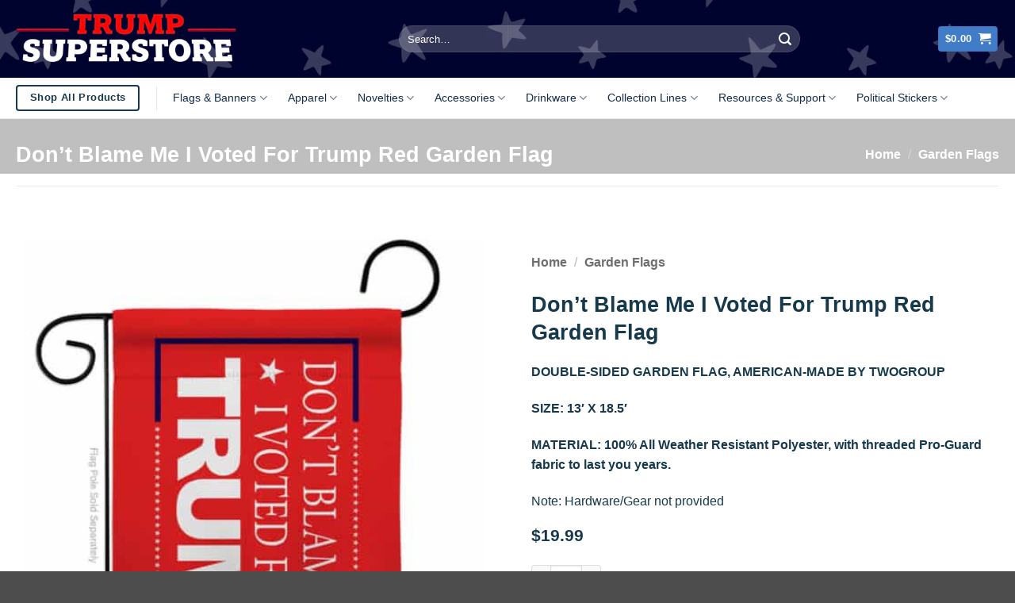

--- FILE ---
content_type: text/html; charset=UTF-8
request_url: https://trumpsuperstore.com/product/dont-blame-me-i-voted-for-trump-red-garden-flag/
body_size: 42249
content:
<!DOCTYPE html>
<html lang="en" class="loading-site no-js">
<head>
	<meta charset="UTF-8" />
	<link rel="profile" href="https://gmpg.org/xfn/11" />
	<link rel="pingback" href="https://trumpsuperstore.com/xmlrpc.php" />

	<script>(function(html){html.className = html.className.replace(/\bno-js\b/,'js')})(document.documentElement);</script>
<meta name='robots' content='index, follow, max-image-preview:large, max-snippet:-1, max-video-preview:-1' />
<meta name="viewport" content="width=device-width, initial-scale=1" /><!-- Google tag (gtag.js) consent mode dataLayer added by Site Kit -->
<script type="text/javascript" id="google_gtagjs-js-consent-mode-data-layer">
/* <![CDATA[ */
window.dataLayer = window.dataLayer || [];function gtag(){dataLayer.push(arguments);}
gtag('consent', 'default', {"ad_personalization":"denied","ad_storage":"denied","ad_user_data":"denied","analytics_storage":"denied","functionality_storage":"denied","security_storage":"denied","personalization_storage":"denied","region":["AT","BE","BG","CH","CY","CZ","DE","DK","EE","ES","FI","FR","GB","GR","HR","HU","IE","IS","IT","LI","LT","LU","LV","MT","NL","NO","PL","PT","RO","SE","SI","SK"],"wait_for_update":500});
window._googlesitekitConsentCategoryMap = {"statistics":["analytics_storage"],"marketing":["ad_storage","ad_user_data","ad_personalization"],"functional":["functionality_storage","security_storage"],"preferences":["personalization_storage"]};
window._googlesitekitConsents = {"ad_personalization":"denied","ad_storage":"denied","ad_user_data":"denied","analytics_storage":"denied","functionality_storage":"denied","security_storage":"denied","personalization_storage":"denied","region":["AT","BE","BG","CH","CY","CZ","DE","DK","EE","ES","FI","FR","GB","GR","HR","HU","IE","IS","IT","LI","LT","LU","LV","MT","NL","NO","PL","PT","RO","SE","SI","SK"],"wait_for_update":500};
/* ]]> */
</script>
<!-- End Google tag (gtag.js) consent mode dataLayer added by Site Kit -->
<!-- Start of Judge.me Core -->
<script data-cfasync='false' class='jdgm-settings-script'>window.jdgmSettings={"pagination":5,"disable_web_reviews":true,"badge_no_review_text":"No reviews","badge_n_reviews_text":"{{ n }} review/reviews","hide_badge_preview_if_no_reviews":true,"badge_hide_text":false,"enforce_center_preview_badge":false,"widget_title":"Customer Reviews","widget_open_form_text":"Write a review","widget_close_form_text":"Cancel review","widget_refresh_page_text":"Refresh page","widget_summary_text":"Based on {{ number_of_reviews }} review/reviews","widget_no_review_text":"Be the first to write a review","widget_name_field_text":"Name","widget_verified_name_field_text":"Verified Name (public)","widget_name_placeholder_text":"Enter your name (public)","widget_required_field_error_text":"This field is required.","widget_email_field_text":"Email","widget_verified_email_field_text":"Verified Email (private, can not be edited)","widget_email_placeholder_text":"Enter your email (private)","widget_email_field_error_text":"Please enter a valid email address.","widget_rating_field_text":"Rating","widget_review_title_field_text":"Review Title","widget_review_title_placeholder_text":"Give your review a title","widget_review_body_field_text":"Review","widget_review_body_placeholder_text":"Write your comments here","widget_pictures_field_text":"Picture/Video (optional)","widget_submit_review_text":"Submit Review","widget_submit_verified_review_text":"Submit Verified Review","widget_submit_success_msg_with_auto_publish":"Thank you! Please refresh the page in a few moments to see your review. You can remove or edit your review by logging into \u003ca href='https://judge.me/login' target='_blank' rel='nofollow noopener'\u003eJudge.me\u003c/a\u003e","widget_submit_success_msg_no_auto_publish":"Thank you! Your review will be published as soon as it is approved by the shop admin. You can remove or edit your review by logging into \u003ca href='https://judge.me/login' target='_blank' rel='nofollow noopener'\u003eJudge.me\u003c/a\u003e","widget_show_default_reviews_out_of_total_text":"Showing {{ n_reviews_shown }} out of {{ n_reviews }} reviews.","widget_show_all_link_text":"Show all","widget_show_less_link_text":"Show less","widget_author_said_text":"{{ reviewer_name }} said:","widget_days_text":"{{ n }} days ago","widget_weeks_text":"{{ n }} week/weeks ago","widget_months_text":"{{ n }} month/months ago","widget_years_text":"{{ n }} year/years ago","widget_yesterday_text":"Yesterday","widget_today_text":"Today","widget_replied_text":"\u003e\u003e {{ shop_name }} replied:","widget_read_more_text":"Read more","widget_rating_filter_see_all_text":"See all reviews","widget_sorting_most_recent_text":"Most Recent","widget_sorting_highest_rating_text":"Highest Rating","widget_sorting_lowest_rating_text":"Lowest Rating","widget_sorting_with_pictures_text":"Only Pictures","widget_sorting_most_helpful_text":"Most Helpful","widget_open_question_form_text":"Ask a question","widget_reviews_subtab_text":"Reviews","widget_questions_subtab_text":"Questions","widget_question_label_text":"Question","widget_answer_label_text":"Answer","widget_question_placeholder_text":"Write your question here","widget_submit_question_text":"Submit Question","widget_question_submit_success_text":"Thank you for your question! We will notify you once it gets answered.","verified_badge_text":"Verified","verified_badge_placement":"left-of-reviewer-name","widget_hide_border":false,"widget_social_share":false,"all_reviews_include_out_of_store_products":true,"all_reviews_out_of_store_text":"(out of store)","all_reviews_product_name_prefix_text":"about","enable_review_pictures":true,"widget_product_reviews_subtab_text":"Product Reviews","widget_shop_reviews_subtab_text":"Shop Reviews","widget_write_a_store_review_text":"Write a Store Review","widget_other_languages_heading":"Reviews in Other Languages","widget_sorting_pictures_first_text":"Pictures First","floating_tab_button_name":"★ Reviews","floating_tab_title":"Let customers speak for us","floating_tab_url":"","floating_tab_url_enabled":false,"all_reviews_text_badge_text":"Customers rate us {{ shop.metafields.judgeme.all_reviews_rating | round: 1 }}/5 based on {{ shop.metafields.judgeme.all_reviews_count }} reviews.","all_reviews_text_badge_text_branded_style":"{{ shop.metafields.judgeme.all_reviews_rating | round: 1 }} out of 5 stars based on {{ shop.metafields.judgeme.all_reviews_count }} reviews","all_reviews_text_badge_url":"","featured_carousel_title":"Let our customers speak for us","featured_carousel_count_text":"from {{ n }} reviews","featured_carousel_url":"","featured_carousel_arrows_on_the_sides":true,"featured_carousel_width":100,"featured_carousel_image_size":500,"featured_carousel_arrow_color":"#407CC8","verified_count_badge_style":"branded","verified_count_badge_url":"","picture_reminder_submit_button":"Upload Pictures","widget_sorting_videos_first_text":"Videos First","widget_review_pending_text":"Pending","featured_carousel_items_for_large_screen":5,"remove_microdata_snippet":false,"preview_badge_no_question_text":"No questions","preview_badge_n_question_text":"{{ number_of_questions }} question/questions","widget_search_bar_placeholder":"Search reviews","widget_sorting_verified_only_text":"Verified only","featured_carousel_show_date":true,"featured_carousel_show_product":true,"featured_carousel_verified_badge_enable":true,"featured_carousel_verified_badge_color":"#407CC8","featured_carousel_more_reviews_button_text":"Read more reviews","featured_carousel_view_product_button_text":"View product","all_reviews_page_load_more_text":"Load More Reviews","widget_advanced_speed_features":5,"widget_public_name_text":"displayed publicly like","default_reviewer_name_has_non_latin":true,"widget_reviewer_anonymous":"Anonymous","medals_widget_title":"Judge.me Review Medals","widget_invalid_yt_video_url_error_text":"Not a YouTube video URL","widget_max_length_field_error_text":"Please enter no more than {0} characters.","widget_verified_by_shop_text":"Verified by Shop","widget_load_with_code_splitting":true,"widget_ugc_title":"Made by us, Shared by you","widget_ugc_subtitle":"Tag us to see your picture featured in our page","widget_ugc_primary_button_text":"Buy Now","widget_ugc_secondary_button_text":"Load More","widget_ugc_reviews_button_text":"View Reviews","widget_primary_color":"#407CC8","widget_summary_average_rating_text":"{{ average_rating }} out of 5","widget_media_grid_title":"Customer photos \u0026 videos","widget_media_grid_see_more_text":"See more","widget_verified_by_judgeme_text":"Verified by Judge.me","widget_verified_by_judgeme_text_in_store_medals":"Verified by Judge.me","widget_media_field_exceed_quantity_message":"Sorry, we can only accept {{ max_media }} for one review.","widget_media_field_exceed_limit_message":"{{ file_name }} is too large, please select a {{ media_type }} less than {{ size_limit }}MB.","widget_review_submitted_text":"Review Submitted!","widget_question_submitted_text":"Question Submitted!","widget_close_form_text_question":"Cancel","widget_write_your_answer_here_text":"Write your answer here","widget_enabled_branded_link":true,"widget_show_collected_by_judgeme":true,"widget_collected_by_judgeme_text":"collected by Judge.me","widget_load_more_text":"Load More","widget_full_review_text":"Full Review","widget_read_more_reviews_text":"Read More Reviews","widget_read_questions_text":"Read Questions","widget_questions_and_answers_text":"Questions \u0026 Answers","widget_verified_by_text":"Verified by","widget_verified_text":"Verified","widget_number_of_reviews_text":"{{ number_of_reviews }} reviews","widget_back_button_text":"Back","widget_next_button_text":"Next","widget_custom_forms_filter_button":"Filters","how_reviews_are_collected":"How reviews are collected?","widget_gdpr_statement":"How we use your data: We’ll only contact you about the review you left, and only if necessary. By submitting your review, you agree to Judge.me’s \u003ca href='https://judge.me/terms' target='_blank' rel='nofollow noopener'\u003eterms\u003c/a\u003e, \u003ca href='https://judge.me/privacy' target='_blank' rel='nofollow noopener'\u003eprivacy\u003c/a\u003e and \u003ca href='https://judge.me/content-policy' target='_blank' rel='nofollow noopener'\u003econtent\u003c/a\u003e policies.","review_snippet_widget_round_border_style":true,"review_snippet_widget_card_color":"#FFFFFF","review_snippet_widget_slider_arrows_background_color":"#FFFFFF","review_snippet_widget_slider_arrows_color":"#000000","review_snippet_widget_star_color":"#108474","all_reviews_product_variant_label_text":"Variant: ","widget_show_verified_branding":true,"transparency_badges_collected_via_store_invite_text":"Review collected via store invitation","transparency_badges_from_another_provider_text":"Review collected from another provider","transparency_badges_collected_from_store_visitor_text":"Review collected from a store visitor","transparency_badges_written_in_google_text":"Review written in Google","transparency_badges_written_in_etsy_text":"Review written in Etsy","transparency_badges_written_in_shop_app_text":"Review written in Shop App","transparency_badges_earned_reward_text":"Review earned a reward for future purchase","platform":"woocommerce","branding_url":"https://app.judge.me/reviews","branding_text":"Powered by Judge.me","locale":"en","reply_name":"Trump Superstore","widget_version":"3.0","footer":true,"autopublish":true,"review_dates":true,"enable_custom_form":false,"enable_multi_locales_translations":false,"can_be_branded":true,"reply_name_text":"Trump Superstore"};</script> <style class='jdgm-settings-style'>.jdgm-xx{left:0}:root{--jdgm-primary-color: #407CC8;--jdgm-secondary-color: rgba(64,124,200,0.1);--jdgm-star-color: #407CC8;--jdgm-write-review-text-color: white;--jdgm-write-review-bg-color: #407CC8;--jdgm-paginate-color: #407CC8;--jdgm-border-radius: 0;--jdgm-reviewer-name-color: #407CC8}.jdgm-histogram__bar-content{background-color:#407CC8}.jdgm-rev[data-verified-buyer=true] .jdgm-rev__icon.jdgm-rev__icon:after,.jdgm-rev__buyer-badge.jdgm-rev__buyer-badge{color:white;background-color:#407CC8}.jdgm-review-widget--small .jdgm-gallery.jdgm-gallery .jdgm-gallery__thumbnail-link:nth-child(8) .jdgm-gallery__thumbnail-wrapper.jdgm-gallery__thumbnail-wrapper:before{content:"See more"}@media only screen and (min-width: 768px){.jdgm-gallery.jdgm-gallery .jdgm-gallery__thumbnail-link:nth-child(8) .jdgm-gallery__thumbnail-wrapper.jdgm-gallery__thumbnail-wrapper:before{content:"See more"}}.jdgm-widget .jdgm-write-rev-link{display:none}.jdgm-widget .jdgm-rev-widg[data-number-of-reviews='0']{display:none}.jdgm-prev-badge[data-average-rating='0.00']{display:none !important}.jdgm-author-all-initials{display:none !important}.jdgm-author-last-initial{display:none !important}.jdgm-rev-widg__title{visibility:hidden}.jdgm-rev-widg__summary-text{visibility:hidden}.jdgm-prev-badge__text{visibility:hidden}.jdgm-rev__prod-link-prefix:before{content:'about'}.jdgm-rev__variant-label:before{content:'Variant: '}.jdgm-rev__out-of-store-text:before{content:'(out of store)'}@media only screen and (min-width: 768px){.jdgm-rev__pics .jdgm-rev_all-rev-page-picture-separator,.jdgm-rev__pics .jdgm-rev__product-picture{display:none}}@media only screen and (max-width: 768px){.jdgm-rev__pics .jdgm-rev_all-rev-page-picture-separator,.jdgm-rev__pics .jdgm-rev__product-picture{display:none}}.jdgm-review-snippet-widget .jdgm-rev-snippet-widget__cards-container .jdgm-rev-snippet-card{border-radius:8px;background:#fff}.jdgm-review-snippet-widget .jdgm-rev-snippet-widget__cards-container .jdgm-rev-snippet-card__rev-rating .jdgm-star{color:#108474}.jdgm-review-snippet-widget .jdgm-rev-snippet-widget__prev-btn,.jdgm-review-snippet-widget .jdgm-rev-snippet-widget__next-btn{border-radius:50%;background:#fff}.jdgm-review-snippet-widget .jdgm-rev-snippet-widget__prev-btn>svg,.jdgm-review-snippet-widget .jdgm-rev-snippet-widget__next-btn>svg{fill:#000}.jdgm-full-rev-modal.rev-snippet-widget .jm-mfp-container .jm-mfp-content,.jdgm-full-rev-modal.rev-snippet-widget .jm-mfp-container .jdgm-full-rev__icon,.jdgm-full-rev-modal.rev-snippet-widget .jm-mfp-container .jdgm-full-rev__pic-img,.jdgm-full-rev-modal.rev-snippet-widget .jm-mfp-container .jdgm-full-rev__reply{border-radius:8px}.jdgm-full-rev-modal.rev-snippet-widget .jm-mfp-container .jdgm-full-rev[data-verified-buyer="true"] .jdgm-full-rev__icon::after{border-radius:8px}.jdgm-full-rev-modal.rev-snippet-widget .jm-mfp-container .jdgm-full-rev .jdgm-rev__buyer-badge{border-radius:calc( 8px / 2 )}.jdgm-full-rev-modal.rev-snippet-widget .jm-mfp-container .jdgm-full-rev .jdgm-full-rev__replier::before{content:'Trump Superstore'}.jdgm-full-rev-modal.rev-snippet-widget .jm-mfp-container .jdgm-full-rev .jdgm-full-rev__product-button{border-radius:calc( 8px * 6 )}
</style> <style class='jdgm-settings-style'></style><style class='jdgm-miracle-styles'>
  @-webkit-keyframes jdgm-spin{0%{-webkit-transform:rotate(0deg);-ms-transform:rotate(0deg);transform:rotate(0deg)}100%{-webkit-transform:rotate(359deg);-ms-transform:rotate(359deg);transform:rotate(359deg)}}@keyframes jdgm-spin{0%{-webkit-transform:rotate(0deg);-ms-transform:rotate(0deg);transform:rotate(0deg)}100%{-webkit-transform:rotate(359deg);-ms-transform:rotate(359deg);transform:rotate(359deg)}}@font-face{font-family:'JudgemeStar';src:url("[data-uri]") format("woff");font-weight:normal;font-style:normal}.jdgm-star{font-family:'JudgemeStar';display:inline !important;text-decoration:none !important;padding:0 4px 0 0 !important;margin:0 !important;font-weight:bold;opacity:1;-webkit-font-smoothing:antialiased;-moz-osx-font-smoothing:grayscale}.jdgm-star:hover{opacity:1}.jdgm-star:last-of-type{padding:0 !important}.jdgm-star.jdgm--on:before{content:"\e000"}.jdgm-star.jdgm--off:before{content:"\e001"}.jdgm-star.jdgm--half:before{content:"\e002"}.jdgm-widget *{margin:0;line-height:1.4;-webkit-box-sizing:border-box;-moz-box-sizing:border-box;box-sizing:border-box;-webkit-overflow-scrolling:touch}.jdgm-hidden{display:none !important;visibility:hidden !important}.jdgm-temp-hidden{display:none}.jdgm-spinner{width:40px;height:40px;margin:auto;border-radius:50%;border-top:2px solid #eee;border-right:2px solid #eee;border-bottom:2px solid #eee;border-left:2px solid #ccc;-webkit-animation:jdgm-spin 0.8s infinite linear;animation:jdgm-spin 0.8s infinite linear}.jdgm-prev-badge{display:block !important}

</style>

<script data-cfasync='false' class='jdgm-script'>
!function(e){window.jdgm=window.jdgm||{},jdgm.CDN_HOST="https://cdn.judge.me/",
jdgm.docReady=function(d){(e.attachEvent?"complete"===e.readyState:"loading"!==e.readyState)?
setTimeout(d,0):e.addEventListener("DOMContentLoaded",d)},jdgm.loadCSS=function(d,t,o,a){
!o&&jdgm.loadCSS.requestedUrls.indexOf(d)>=0||(jdgm.loadCSS.requestedUrls.push(d),
(a=e.createElement("link")).rel="stylesheet",a.class="jdgm-stylesheet",a.media="nope!",
a.href=d,a.onload=function(){this.media="all",t&&setTimeout(t)},e.body.appendChild(a))},
jdgm.loadCSS.requestedUrls=[],jdgm.docReady(function(){(window.jdgmLoadCSS||e.querySelectorAll(
".jdgm-widget, .jdgm-all-reviews-page").length>0)&&(jdgmSettings.widget_load_with_code_splitting?
parseFloat(jdgmSettings.widget_version)>=3?jdgm.loadCSS(jdgm.CDN_HOST+"widget_v3/base.css"):
jdgm.loadCSS(jdgm.CDN_HOST+"widget/base.css"):jdgm.loadCSS(jdgm.CDN_HOST+"shopify_v2.css"))})}(document);
</script>
<script async data-cfasync="false" type="text/javascript" src="https://cdn.judge.me/loader.js"></script>
<noscript><link rel="stylesheet" type="text/css" media="all" href="https://cdn.judge.me/shopify_v2.css"></noscript>
<!-- End of Judge.me Core -->

	<!-- This site is optimized with the Yoast SEO Premium plugin v25.0 (Yoast SEO v26.8) - https://yoast.com/product/yoast-seo-premium-wordpress/ -->
	<title>Don&#039;t Blame Me I Voted For Trump Red Garden Flag | Trump Superstore</title>
	<meta name="description" content="DOUBLE-SIDED GARDEN FLAG, AMERICAN-MADE BY TWOGROUP  SIZE: 13′ X 18.5′   MATERIAL: 100% All Weather Resistant Polyester, with threaded Pro-Guard fabric to last you years.  Note: Hardware/Gear not provided" />
	<link rel="canonical" href="https://trumpsuperstore.com/product/dont-blame-me-i-voted-for-trump-red-garden-flag/" />
	<meta property="og:locale" content="en_US" />
	<meta property="og:type" content="article" />
	<meta property="og:title" content="Don&#039;t Blame Me I Voted For Trump Red Garden Flag" />
	<meta property="og:description" content="DOUBLE-SIDED GARDEN FLAG, AMERICAN-MADE BY TWOGROUP  SIZE: 13′ X 18.5′   MATERIAL: 100% All Weather Resistant Polyester, with threaded Pro-Guard fabric to last you years.  Note: Hardware/Gear not provided" />
	<meta property="og:url" content="https://trumpsuperstore.com/product/dont-blame-me-i-voted-for-trump-red-garden-flag/" />
	<meta property="og:site_name" content="Trump Superstore" />
	<meta property="article:publisher" content="https://www.facebook.com/profile.php?id=100080086189559" />
	<meta property="article:modified_time" content="2024-10-02T20:34:58+00:00" />
	<meta property="og:image" content="https://trumpsuperstore.com/wp-content/uploads/2021/12/Garden_Flag_Patriotic_G170199.jpg" />
	<meta property="og:image:width" content="1000" />
	<meta property="og:image:height" content="1125" />
	<meta property="og:image:type" content="image/jpeg" />
	<meta name="twitter:card" content="summary_large_image" />
	<meta name="twitter:site" content="@trumpsupershop" />
	<script type="application/ld+json" class="yoast-schema-graph">{"@context":"https://schema.org","@graph":[{"@type":"WebPage","@id":"https://trumpsuperstore.com/product/dont-blame-me-i-voted-for-trump-red-garden-flag/","url":"https://trumpsuperstore.com/product/dont-blame-me-i-voted-for-trump-red-garden-flag/","name":"Don't Blame Me I Voted For Trump Red Garden Flag | Trump Superstore","isPartOf":{"@id":"https://trumpsuperstore.com/#website"},"primaryImageOfPage":{"@id":"https://trumpsuperstore.com/product/dont-blame-me-i-voted-for-trump-red-garden-flag/#primaryimage"},"image":{"@id":"https://trumpsuperstore.com/product/dont-blame-me-i-voted-for-trump-red-garden-flag/#primaryimage"},"thumbnailUrl":"https://trumpsuperstore.com/wp-content/uploads/2021/12/Garden_Flag_Patriotic_G170199.jpg","datePublished":"2022-01-07T20:13:01+00:00","dateModified":"2024-10-02T20:34:58+00:00","description":"DOUBLE-SIDED GARDEN FLAG, AMERICAN-MADE BY TWOGROUP SIZE: 13′ X 18.5′  MATERIAL: 100% All Weather Resistant Polyester, with threaded Pro-Guard fabric to last you years. Note: Hardware/Gear not provided","breadcrumb":{"@id":"https://trumpsuperstore.com/product/dont-blame-me-i-voted-for-trump-red-garden-flag/#breadcrumb"},"inLanguage":"en","potentialAction":[{"@type":"ReadAction","target":["https://trumpsuperstore.com/product/dont-blame-me-i-voted-for-trump-red-garden-flag/"]}]},{"@type":"ImageObject","inLanguage":"en","@id":"https://trumpsuperstore.com/product/dont-blame-me-i-voted-for-trump-red-garden-flag/#primaryimage","url":"https://trumpsuperstore.com/wp-content/uploads/2021/12/Garden_Flag_Patriotic_G170199.jpg","contentUrl":"https://trumpsuperstore.com/wp-content/uploads/2021/12/Garden_Flag_Patriotic_G170199.jpg","width":1000,"height":1125},{"@type":"BreadcrumbList","@id":"https://trumpsuperstore.com/product/dont-blame-me-i-voted-for-trump-red-garden-flag/#breadcrumb","itemListElement":[{"@type":"ListItem","position":1,"name":"Home","item":"https://trumpsuperstore.com/"},{"@type":"ListItem","position":2,"name":"Shop Products","item":"https://trumpsuperstore.com/shop/"},{"@type":"ListItem","position":3,"name":"Don&#8217;t Blame Me I Voted For Trump Red Garden Flag"}]},{"@type":"WebSite","@id":"https://trumpsuperstore.com/#website","url":"https://trumpsuperstore.com/","name":"Trump Superstore","description":"Keep On Trumpin","publisher":{"@id":"https://trumpsuperstore.com/#organization"},"potentialAction":[{"@type":"SearchAction","target":{"@type":"EntryPoint","urlTemplate":"https://trumpsuperstore.com/?s={search_term_string}"},"query-input":{"@type":"PropertyValueSpecification","valueRequired":true,"valueName":"search_term_string"}}],"inLanguage":"en"},{"@type":"Organization","@id":"https://trumpsuperstore.com/#organization","name":"Trump Superstore","url":"https://trumpsuperstore.com/","logo":{"@type":"ImageObject","inLanguage":"en","@id":"https://trumpsuperstore.com/#/schema/logo/image/","url":"https://trumpsuperstore.com/wp-content/uploads/2021/12/Patriot-Day-Instagram-Post-e1642723143353.png","contentUrl":"https://trumpsuperstore.com/wp-content/uploads/2021/12/Patriot-Day-Instagram-Post-e1642723143353.png","width":1080,"height":480,"caption":"Trump Superstore"},"image":{"@id":"https://trumpsuperstore.com/#/schema/logo/image/"},"sameAs":["https://www.facebook.com/profile.php?id=100080086189559","https://x.com/trumpsupershop","https://www.tiktok.com/trumpsuperstore","https://www.pinterest.com/trumpsuperstore/","https://www.youtube.com/channel/UCDm4EvKa_shwyQZBK0OmunA","https://www.tiktok.com/@trumpsuperstore"]}]}</script>
	<!-- / Yoast SEO Premium plugin. -->


<link rel='dns-prefetch' href='//static.klaviyo.com' />
<link rel='dns-prefetch' href='//www.googletagmanager.com' />
<link rel='prefetch' href='https://trumpsuperstore.com/wp-content/themes/flatsome/assets/js/flatsome.js?ver=e2eddd6c228105dac048' />
<link rel='prefetch' href='https://trumpsuperstore.com/wp-content/themes/flatsome/assets/js/chunk.slider.js?ver=3.20.4' />
<link rel='prefetch' href='https://trumpsuperstore.com/wp-content/themes/flatsome/assets/js/chunk.popups.js?ver=3.20.4' />
<link rel='prefetch' href='https://trumpsuperstore.com/wp-content/themes/flatsome/assets/js/chunk.tooltips.js?ver=3.20.4' />
<link rel='prefetch' href='https://trumpsuperstore.com/wp-content/themes/flatsome/assets/js/woocommerce.js?ver=1c9be63d628ff7c3ff4c' />
<link rel="alternate" type="application/rss+xml" title="Trump Superstore &raquo; Feed" href="https://trumpsuperstore.com/feed/" />
<link rel="alternate" type="application/rss+xml" title="Trump Superstore &raquo; Comments Feed" href="https://trumpsuperstore.com/comments/feed/" />
<link rel="alternate" type="application/rss+xml" title="Trump Superstore &raquo; Don&#8217;t Blame Me I Voted For Trump Red Garden Flag Comments Feed" href="https://trumpsuperstore.com/product/dont-blame-me-i-voted-for-trump-red-garden-flag/feed/" />
<link rel="alternate" title="oEmbed (JSON)" type="application/json+oembed" href="https://trumpsuperstore.com/wp-json/oembed/1.0/embed?url=https%3A%2F%2Ftrumpsuperstore.com%2Fproduct%2Fdont-blame-me-i-voted-for-trump-red-garden-flag%2F" />
<link rel="alternate" title="oEmbed (XML)" type="text/xml+oembed" href="https://trumpsuperstore.com/wp-json/oembed/1.0/embed?url=https%3A%2F%2Ftrumpsuperstore.com%2Fproduct%2Fdont-blame-me-i-voted-for-trump-red-garden-flag%2F&#038;format=xml" />
<style id='wp-img-auto-sizes-contain-inline-css' type='text/css'>
img:is([sizes=auto i],[sizes^="auto," i]){contain-intrinsic-size:3000px 1500px}
/*# sourceURL=wp-img-auto-sizes-contain-inline-css */
</style>
<style id='wp-emoji-styles-inline-css' type='text/css'>

	img.wp-smiley, img.emoji {
		display: inline !important;
		border: none !important;
		box-shadow: none !important;
		height: 1em !important;
		width: 1em !important;
		margin: 0 0.07em !important;
		vertical-align: -0.1em !important;
		background: none !important;
		padding: 0 !important;
	}
/*# sourceURL=wp-emoji-styles-inline-css */
</style>
<style id='wp-block-library-inline-css' type='text/css'>
:root{--wp-block-synced-color:#7a00df;--wp-block-synced-color--rgb:122,0,223;--wp-bound-block-color:var(--wp-block-synced-color);--wp-editor-canvas-background:#ddd;--wp-admin-theme-color:#007cba;--wp-admin-theme-color--rgb:0,124,186;--wp-admin-theme-color-darker-10:#006ba1;--wp-admin-theme-color-darker-10--rgb:0,107,160.5;--wp-admin-theme-color-darker-20:#005a87;--wp-admin-theme-color-darker-20--rgb:0,90,135;--wp-admin-border-width-focus:2px}@media (min-resolution:192dpi){:root{--wp-admin-border-width-focus:1.5px}}.wp-element-button{cursor:pointer}:root .has-very-light-gray-background-color{background-color:#eee}:root .has-very-dark-gray-background-color{background-color:#313131}:root .has-very-light-gray-color{color:#eee}:root .has-very-dark-gray-color{color:#313131}:root .has-vivid-green-cyan-to-vivid-cyan-blue-gradient-background{background:linear-gradient(135deg,#00d084,#0693e3)}:root .has-purple-crush-gradient-background{background:linear-gradient(135deg,#34e2e4,#4721fb 50%,#ab1dfe)}:root .has-hazy-dawn-gradient-background{background:linear-gradient(135deg,#faaca8,#dad0ec)}:root .has-subdued-olive-gradient-background{background:linear-gradient(135deg,#fafae1,#67a671)}:root .has-atomic-cream-gradient-background{background:linear-gradient(135deg,#fdd79a,#004a59)}:root .has-nightshade-gradient-background{background:linear-gradient(135deg,#330968,#31cdcf)}:root .has-midnight-gradient-background{background:linear-gradient(135deg,#020381,#2874fc)}:root{--wp--preset--font-size--normal:16px;--wp--preset--font-size--huge:42px}.has-regular-font-size{font-size:1em}.has-larger-font-size{font-size:2.625em}.has-normal-font-size{font-size:var(--wp--preset--font-size--normal)}.has-huge-font-size{font-size:var(--wp--preset--font-size--huge)}.has-text-align-center{text-align:center}.has-text-align-left{text-align:left}.has-text-align-right{text-align:right}.has-fit-text{white-space:nowrap!important}#end-resizable-editor-section{display:none}.aligncenter{clear:both}.items-justified-left{justify-content:flex-start}.items-justified-center{justify-content:center}.items-justified-right{justify-content:flex-end}.items-justified-space-between{justify-content:space-between}.screen-reader-text{border:0;clip-path:inset(50%);height:1px;margin:-1px;overflow:hidden;padding:0;position:absolute;width:1px;word-wrap:normal!important}.screen-reader-text:focus{background-color:#ddd;clip-path:none;color:#444;display:block;font-size:1em;height:auto;left:5px;line-height:normal;padding:15px 23px 14px;text-decoration:none;top:5px;width:auto;z-index:100000}html :where(.has-border-color){border-style:solid}html :where([style*=border-top-color]){border-top-style:solid}html :where([style*=border-right-color]){border-right-style:solid}html :where([style*=border-bottom-color]){border-bottom-style:solid}html :where([style*=border-left-color]){border-left-style:solid}html :where([style*=border-width]){border-style:solid}html :where([style*=border-top-width]){border-top-style:solid}html :where([style*=border-right-width]){border-right-style:solid}html :where([style*=border-bottom-width]){border-bottom-style:solid}html :where([style*=border-left-width]){border-left-style:solid}html :where(img[class*=wp-image-]){height:auto;max-width:100%}:where(figure){margin:0 0 1em}html :where(.is-position-sticky){--wp-admin--admin-bar--position-offset:var(--wp-admin--admin-bar--height,0px)}@media screen and (max-width:600px){html :where(.is-position-sticky){--wp-admin--admin-bar--position-offset:0px}}

/*# sourceURL=wp-block-library-inline-css */
</style><link rel='stylesheet' id='wc-blocks-style-css' href='https://trumpsuperstore.com/wp-content/plugins/woocommerce/assets/client/blocks/wc-blocks.css?ver=wc-10.4.3' type='text/css' media='all' />
<style id='global-styles-inline-css' type='text/css'>
:root{--wp--preset--aspect-ratio--square: 1;--wp--preset--aspect-ratio--4-3: 4/3;--wp--preset--aspect-ratio--3-4: 3/4;--wp--preset--aspect-ratio--3-2: 3/2;--wp--preset--aspect-ratio--2-3: 2/3;--wp--preset--aspect-ratio--16-9: 16/9;--wp--preset--aspect-ratio--9-16: 9/16;--wp--preset--color--black: #000000;--wp--preset--color--cyan-bluish-gray: #abb8c3;--wp--preset--color--white: #ffffff;--wp--preset--color--pale-pink: #f78da7;--wp--preset--color--vivid-red: #cf2e2e;--wp--preset--color--luminous-vivid-orange: #ff6900;--wp--preset--color--luminous-vivid-amber: #fcb900;--wp--preset--color--light-green-cyan: #7bdcb5;--wp--preset--color--vivid-green-cyan: #00d084;--wp--preset--color--pale-cyan-blue: #8ed1fc;--wp--preset--color--vivid-cyan-blue: #0693e3;--wp--preset--color--vivid-purple: #9b51e0;--wp--preset--color--primary: #407cc8;--wp--preset--color--secondary: #407cc8;--wp--preset--color--success: #407cc8;--wp--preset--color--alert: #fd6571;--wp--preset--gradient--vivid-cyan-blue-to-vivid-purple: linear-gradient(135deg,rgb(6,147,227) 0%,rgb(155,81,224) 100%);--wp--preset--gradient--light-green-cyan-to-vivid-green-cyan: linear-gradient(135deg,rgb(122,220,180) 0%,rgb(0,208,130) 100%);--wp--preset--gradient--luminous-vivid-amber-to-luminous-vivid-orange: linear-gradient(135deg,rgb(252,185,0) 0%,rgb(255,105,0) 100%);--wp--preset--gradient--luminous-vivid-orange-to-vivid-red: linear-gradient(135deg,rgb(255,105,0) 0%,rgb(207,46,46) 100%);--wp--preset--gradient--very-light-gray-to-cyan-bluish-gray: linear-gradient(135deg,rgb(238,238,238) 0%,rgb(169,184,195) 100%);--wp--preset--gradient--cool-to-warm-spectrum: linear-gradient(135deg,rgb(74,234,220) 0%,rgb(151,120,209) 20%,rgb(207,42,186) 40%,rgb(238,44,130) 60%,rgb(251,105,98) 80%,rgb(254,248,76) 100%);--wp--preset--gradient--blush-light-purple: linear-gradient(135deg,rgb(255,206,236) 0%,rgb(152,150,240) 100%);--wp--preset--gradient--blush-bordeaux: linear-gradient(135deg,rgb(254,205,165) 0%,rgb(254,45,45) 50%,rgb(107,0,62) 100%);--wp--preset--gradient--luminous-dusk: linear-gradient(135deg,rgb(255,203,112) 0%,rgb(199,81,192) 50%,rgb(65,88,208) 100%);--wp--preset--gradient--pale-ocean: linear-gradient(135deg,rgb(255,245,203) 0%,rgb(182,227,212) 50%,rgb(51,167,181) 100%);--wp--preset--gradient--electric-grass: linear-gradient(135deg,rgb(202,248,128) 0%,rgb(113,206,126) 100%);--wp--preset--gradient--midnight: linear-gradient(135deg,rgb(2,3,129) 0%,rgb(40,116,252) 100%);--wp--preset--font-size--small: 13px;--wp--preset--font-size--medium: 20px;--wp--preset--font-size--large: 36px;--wp--preset--font-size--x-large: 42px;--wp--preset--spacing--20: 0.44rem;--wp--preset--spacing--30: 0.67rem;--wp--preset--spacing--40: 1rem;--wp--preset--spacing--50: 1.5rem;--wp--preset--spacing--60: 2.25rem;--wp--preset--spacing--70: 3.38rem;--wp--preset--spacing--80: 5.06rem;--wp--preset--shadow--natural: 6px 6px 9px rgba(0, 0, 0, 0.2);--wp--preset--shadow--deep: 12px 12px 50px rgba(0, 0, 0, 0.4);--wp--preset--shadow--sharp: 6px 6px 0px rgba(0, 0, 0, 0.2);--wp--preset--shadow--outlined: 6px 6px 0px -3px rgb(255, 255, 255), 6px 6px rgb(0, 0, 0);--wp--preset--shadow--crisp: 6px 6px 0px rgb(0, 0, 0);}:where(body) { margin: 0; }.wp-site-blocks > .alignleft { float: left; margin-right: 2em; }.wp-site-blocks > .alignright { float: right; margin-left: 2em; }.wp-site-blocks > .aligncenter { justify-content: center; margin-left: auto; margin-right: auto; }:where(.is-layout-flex){gap: 0.5em;}:where(.is-layout-grid){gap: 0.5em;}.is-layout-flow > .alignleft{float: left;margin-inline-start: 0;margin-inline-end: 2em;}.is-layout-flow > .alignright{float: right;margin-inline-start: 2em;margin-inline-end: 0;}.is-layout-flow > .aligncenter{margin-left: auto !important;margin-right: auto !important;}.is-layout-constrained > .alignleft{float: left;margin-inline-start: 0;margin-inline-end: 2em;}.is-layout-constrained > .alignright{float: right;margin-inline-start: 2em;margin-inline-end: 0;}.is-layout-constrained > .aligncenter{margin-left: auto !important;margin-right: auto !important;}.is-layout-constrained > :where(:not(.alignleft):not(.alignright):not(.alignfull)){margin-left: auto !important;margin-right: auto !important;}body .is-layout-flex{display: flex;}.is-layout-flex{flex-wrap: wrap;align-items: center;}.is-layout-flex > :is(*, div){margin: 0;}body .is-layout-grid{display: grid;}.is-layout-grid > :is(*, div){margin: 0;}body{padding-top: 0px;padding-right: 0px;padding-bottom: 0px;padding-left: 0px;}a:where(:not(.wp-element-button)){text-decoration: none;}:root :where(.wp-element-button, .wp-block-button__link){background-color: #32373c;border-width: 0;color: #fff;font-family: inherit;font-size: inherit;font-style: inherit;font-weight: inherit;letter-spacing: inherit;line-height: inherit;padding-top: calc(0.667em + 2px);padding-right: calc(1.333em + 2px);padding-bottom: calc(0.667em + 2px);padding-left: calc(1.333em + 2px);text-decoration: none;text-transform: inherit;}.has-black-color{color: var(--wp--preset--color--black) !important;}.has-cyan-bluish-gray-color{color: var(--wp--preset--color--cyan-bluish-gray) !important;}.has-white-color{color: var(--wp--preset--color--white) !important;}.has-pale-pink-color{color: var(--wp--preset--color--pale-pink) !important;}.has-vivid-red-color{color: var(--wp--preset--color--vivid-red) !important;}.has-luminous-vivid-orange-color{color: var(--wp--preset--color--luminous-vivid-orange) !important;}.has-luminous-vivid-amber-color{color: var(--wp--preset--color--luminous-vivid-amber) !important;}.has-light-green-cyan-color{color: var(--wp--preset--color--light-green-cyan) !important;}.has-vivid-green-cyan-color{color: var(--wp--preset--color--vivid-green-cyan) !important;}.has-pale-cyan-blue-color{color: var(--wp--preset--color--pale-cyan-blue) !important;}.has-vivid-cyan-blue-color{color: var(--wp--preset--color--vivid-cyan-blue) !important;}.has-vivid-purple-color{color: var(--wp--preset--color--vivid-purple) !important;}.has-primary-color{color: var(--wp--preset--color--primary) !important;}.has-secondary-color{color: var(--wp--preset--color--secondary) !important;}.has-success-color{color: var(--wp--preset--color--success) !important;}.has-alert-color{color: var(--wp--preset--color--alert) !important;}.has-black-background-color{background-color: var(--wp--preset--color--black) !important;}.has-cyan-bluish-gray-background-color{background-color: var(--wp--preset--color--cyan-bluish-gray) !important;}.has-white-background-color{background-color: var(--wp--preset--color--white) !important;}.has-pale-pink-background-color{background-color: var(--wp--preset--color--pale-pink) !important;}.has-vivid-red-background-color{background-color: var(--wp--preset--color--vivid-red) !important;}.has-luminous-vivid-orange-background-color{background-color: var(--wp--preset--color--luminous-vivid-orange) !important;}.has-luminous-vivid-amber-background-color{background-color: var(--wp--preset--color--luminous-vivid-amber) !important;}.has-light-green-cyan-background-color{background-color: var(--wp--preset--color--light-green-cyan) !important;}.has-vivid-green-cyan-background-color{background-color: var(--wp--preset--color--vivid-green-cyan) !important;}.has-pale-cyan-blue-background-color{background-color: var(--wp--preset--color--pale-cyan-blue) !important;}.has-vivid-cyan-blue-background-color{background-color: var(--wp--preset--color--vivid-cyan-blue) !important;}.has-vivid-purple-background-color{background-color: var(--wp--preset--color--vivid-purple) !important;}.has-primary-background-color{background-color: var(--wp--preset--color--primary) !important;}.has-secondary-background-color{background-color: var(--wp--preset--color--secondary) !important;}.has-success-background-color{background-color: var(--wp--preset--color--success) !important;}.has-alert-background-color{background-color: var(--wp--preset--color--alert) !important;}.has-black-border-color{border-color: var(--wp--preset--color--black) !important;}.has-cyan-bluish-gray-border-color{border-color: var(--wp--preset--color--cyan-bluish-gray) !important;}.has-white-border-color{border-color: var(--wp--preset--color--white) !important;}.has-pale-pink-border-color{border-color: var(--wp--preset--color--pale-pink) !important;}.has-vivid-red-border-color{border-color: var(--wp--preset--color--vivid-red) !important;}.has-luminous-vivid-orange-border-color{border-color: var(--wp--preset--color--luminous-vivid-orange) !important;}.has-luminous-vivid-amber-border-color{border-color: var(--wp--preset--color--luminous-vivid-amber) !important;}.has-light-green-cyan-border-color{border-color: var(--wp--preset--color--light-green-cyan) !important;}.has-vivid-green-cyan-border-color{border-color: var(--wp--preset--color--vivid-green-cyan) !important;}.has-pale-cyan-blue-border-color{border-color: var(--wp--preset--color--pale-cyan-blue) !important;}.has-vivid-cyan-blue-border-color{border-color: var(--wp--preset--color--vivid-cyan-blue) !important;}.has-vivid-purple-border-color{border-color: var(--wp--preset--color--vivid-purple) !important;}.has-primary-border-color{border-color: var(--wp--preset--color--primary) !important;}.has-secondary-border-color{border-color: var(--wp--preset--color--secondary) !important;}.has-success-border-color{border-color: var(--wp--preset--color--success) !important;}.has-alert-border-color{border-color: var(--wp--preset--color--alert) !important;}.has-vivid-cyan-blue-to-vivid-purple-gradient-background{background: var(--wp--preset--gradient--vivid-cyan-blue-to-vivid-purple) !important;}.has-light-green-cyan-to-vivid-green-cyan-gradient-background{background: var(--wp--preset--gradient--light-green-cyan-to-vivid-green-cyan) !important;}.has-luminous-vivid-amber-to-luminous-vivid-orange-gradient-background{background: var(--wp--preset--gradient--luminous-vivid-amber-to-luminous-vivid-orange) !important;}.has-luminous-vivid-orange-to-vivid-red-gradient-background{background: var(--wp--preset--gradient--luminous-vivid-orange-to-vivid-red) !important;}.has-very-light-gray-to-cyan-bluish-gray-gradient-background{background: var(--wp--preset--gradient--very-light-gray-to-cyan-bluish-gray) !important;}.has-cool-to-warm-spectrum-gradient-background{background: var(--wp--preset--gradient--cool-to-warm-spectrum) !important;}.has-blush-light-purple-gradient-background{background: var(--wp--preset--gradient--blush-light-purple) !important;}.has-blush-bordeaux-gradient-background{background: var(--wp--preset--gradient--blush-bordeaux) !important;}.has-luminous-dusk-gradient-background{background: var(--wp--preset--gradient--luminous-dusk) !important;}.has-pale-ocean-gradient-background{background: var(--wp--preset--gradient--pale-ocean) !important;}.has-electric-grass-gradient-background{background: var(--wp--preset--gradient--electric-grass) !important;}.has-midnight-gradient-background{background: var(--wp--preset--gradient--midnight) !important;}.has-small-font-size{font-size: var(--wp--preset--font-size--small) !important;}.has-medium-font-size{font-size: var(--wp--preset--font-size--medium) !important;}.has-large-font-size{font-size: var(--wp--preset--font-size--large) !important;}.has-x-large-font-size{font-size: var(--wp--preset--font-size--x-large) !important;}
/*# sourceURL=global-styles-inline-css */
</style>

<link rel='stylesheet' id='contact-form-7-css' href='https://trumpsuperstore.com/wp-content/plugins/contact-form-7/includes/css/styles.css?ver=6.1.4' type='text/css' media='all' />
<link rel='stylesheet' id='photoswipe-css' href='https://trumpsuperstore.com/wp-content/plugins/woocommerce/assets/css/photoswipe/photoswipe.min.css?ver=10.4.3' type='text/css' media='all' />
<link rel='stylesheet' id='photoswipe-default-skin-css' href='https://trumpsuperstore.com/wp-content/plugins/woocommerce/assets/css/photoswipe/default-skin/default-skin.min.css?ver=10.4.3' type='text/css' media='all' />
<style id='woocommerce-inline-inline-css' type='text/css'>
.woocommerce form .form-row .required { visibility: visible; }
/*# sourceURL=woocommerce-inline-inline-css */
</style>
<link rel='stylesheet' id='WCPAY_EXPRESS_CHECKOUT_ECE-css' href='https://trumpsuperstore.com/wp-content/plugins/woocommerce-payments/dist/express-checkout.css?ver=10.4.0' type='text/css' media='all' />
<link rel='stylesheet' id='flatsome-swatches-frontend-css' href='https://trumpsuperstore.com/wp-content/themes/flatsome/assets/css/extensions/flatsome-swatches-frontend.css?ver=3.20.4' type='text/css' media='all' />
<style id='flatsome-dummy-handle-inline-css' type='text/css'>

			.woocommerce-pagination .page-numbers li .page-numbers {
				padding:0.5rem 1rem;
			}
			.wcf-horizontal-sort button {
				margin-bottom: 0;
			}
			#main .col, div#wrapper, main#main {
				position:static;
			}
		
/*# sourceURL=flatsome-dummy-handle-inline-css */
</style>
<link rel='stylesheet' id='flatsome-main-css' href='https://trumpsuperstore.com/wp-content/themes/flatsome/assets/css/flatsome.css?ver=3.20.4' type='text/css' media='all' />
<style id='flatsome-main-inline-css' type='text/css'>
@font-face {
				font-family: "fl-icons";
				font-display: block;
				src: url(https://trumpsuperstore.com/wp-content/themes/flatsome/assets/css/icons/fl-icons.eot?v=3.20.4);
				src:
					url(https://trumpsuperstore.com/wp-content/themes/flatsome/assets/css/icons/fl-icons.eot#iefix?v=3.20.4) format("embedded-opentype"),
					url(https://trumpsuperstore.com/wp-content/themes/flatsome/assets/css/icons/fl-icons.woff2?v=3.20.4) format("woff2"),
					url(https://trumpsuperstore.com/wp-content/themes/flatsome/assets/css/icons/fl-icons.ttf?v=3.20.4) format("truetype"),
					url(https://trumpsuperstore.com/wp-content/themes/flatsome/assets/css/icons/fl-icons.woff?v=3.20.4) format("woff"),
					url(https://trumpsuperstore.com/wp-content/themes/flatsome/assets/css/icons/fl-icons.svg?v=3.20.4#fl-icons) format("svg");
			}
/*# sourceURL=flatsome-main-inline-css */
</style>
<link rel='stylesheet' id='flatsome-shop-css' href='https://trumpsuperstore.com/wp-content/themes/flatsome/assets/css/flatsome-shop.css?ver=3.20.4' type='text/css' media='all' />
<link rel='stylesheet' id='flatsome-style-css' href='https://trumpsuperstore.com/wp-content/themes/flatsome/style.css?ver=3.20.4' type='text/css' media='all' />
<link rel='stylesheet' id='cuw_template-css' href='https://trumpsuperstore.com/wp-content/plugins/checkout-upsell-and-order-bumps/assets/css/template.css?ver=2.2.2' type='text/css' media='all' />
<link rel='stylesheet' id='cuw_frontend-css' href='https://trumpsuperstore.com/wp-content/plugins/checkout-upsell-and-order-bumps/assets/css/frontend.css?ver=2.2.2' type='text/css' media='all' />
<script type="text/javascript" src="https://trumpsuperstore.com/wp-includes/js/jquery/jquery.min.js?ver=3.7.1" id="jquery-core-js"></script>
<script type="text/javascript" src="https://trumpsuperstore.com/wp-includes/js/jquery/jquery-migrate.min.js?ver=3.4.1" id="jquery-migrate-js"></script>
<script type="text/javascript" src="https://trumpsuperstore.com/wp-content/plugins/woocommerce/assets/js/jquery-blockui/jquery.blockUI.min.js?ver=2.7.0-wc.10.4.3" id="wc-jquery-blockui-js" data-wp-strategy="defer"></script>
<script type="text/javascript" id="wc-add-to-cart-js-extra">
/* <![CDATA[ */
var wc_add_to_cart_params = {"ajax_url":"/wp-admin/admin-ajax.php","wc_ajax_url":"/?wc-ajax=%%endpoint%%","i18n_view_cart":"View cart","cart_url":"https://trumpsuperstore.com/view-cart/","is_cart":"","cart_redirect_after_add":"no"};
//# sourceURL=wc-add-to-cart-js-extra
/* ]]> */
</script>
<script type="text/javascript" src="https://trumpsuperstore.com/wp-content/plugins/woocommerce/assets/js/frontend/add-to-cart.min.js?ver=10.4.3" id="wc-add-to-cart-js" defer="defer" data-wp-strategy="defer"></script>
<script type="text/javascript" src="https://trumpsuperstore.com/wp-content/plugins/woocommerce/assets/js/photoswipe/photoswipe.min.js?ver=4.1.1-wc.10.4.3" id="wc-photoswipe-js" defer="defer" data-wp-strategy="defer"></script>
<script type="text/javascript" src="https://trumpsuperstore.com/wp-content/plugins/woocommerce/assets/js/photoswipe/photoswipe-ui-default.min.js?ver=4.1.1-wc.10.4.3" id="wc-photoswipe-ui-default-js" defer="defer" data-wp-strategy="defer"></script>
<script type="text/javascript" id="wc-single-product-js-extra">
/* <![CDATA[ */
var wc_single_product_params = {"i18n_required_rating_text":"Please select a rating","i18n_rating_options":["1 of 5 stars","2 of 5 stars","3 of 5 stars","4 of 5 stars","5 of 5 stars"],"i18n_product_gallery_trigger_text":"View full-screen image gallery","review_rating_required":"yes","flexslider":{"rtl":false,"animation":"slide","smoothHeight":true,"directionNav":false,"controlNav":"thumbnails","slideshow":false,"animationSpeed":500,"animationLoop":false,"allowOneSlide":false},"zoom_enabled":"","zoom_options":[],"photoswipe_enabled":"1","photoswipe_options":{"shareEl":false,"closeOnScroll":false,"history":false,"hideAnimationDuration":0,"showAnimationDuration":0},"flexslider_enabled":""};
//# sourceURL=wc-single-product-js-extra
/* ]]> */
</script>
<script type="text/javascript" src="https://trumpsuperstore.com/wp-content/plugins/woocommerce/assets/js/frontend/single-product.min.js?ver=10.4.3" id="wc-single-product-js" defer="defer" data-wp-strategy="defer"></script>
<script type="text/javascript" src="https://trumpsuperstore.com/wp-content/plugins/woocommerce/assets/js/js-cookie/js.cookie.min.js?ver=2.1.4-wc.10.4.3" id="wc-js-cookie-js" data-wp-strategy="defer"></script>
<script type="text/javascript" id="WCPAY_ASSETS-js-extra">
/* <![CDATA[ */
var wcpayAssets = {"url":"https://trumpsuperstore.com/wp-content/plugins/woocommerce-payments/dist/"};
//# sourceURL=WCPAY_ASSETS-js-extra
/* ]]> */
</script>

<!-- Google tag (gtag.js) snippet added by Site Kit -->
<!-- Google Analytics snippet added by Site Kit -->
<!-- Google Ads snippet added by Site Kit -->
<script type="text/javascript" src="https://www.googletagmanager.com/gtag/js?id=GT-K4LBBC32" id="google_gtagjs-js" async></script>
<script type="text/javascript" id="google_gtagjs-js-after">
/* <![CDATA[ */
window.dataLayer = window.dataLayer || [];function gtag(){dataLayer.push(arguments);}
gtag("set","linker",{"domains":["trumpsuperstore.com"]});
gtag("js", new Date());
gtag("set", "developer_id.dZTNiMT", true);
gtag("config", "GT-K4LBBC32");
gtag("config", "AW-16499145901");
 window._googlesitekit = window._googlesitekit || {}; window._googlesitekit.throttledEvents = []; window._googlesitekit.gtagEvent = (name, data) => { var key = JSON.stringify( { name, data } ); if ( !! window._googlesitekit.throttledEvents[ key ] ) { return; } window._googlesitekit.throttledEvents[ key ] = true; setTimeout( () => { delete window._googlesitekit.throttledEvents[ key ]; }, 5 ); gtag( "event", name, { ...data, event_source: "site-kit" } ); }; 
//# sourceURL=google_gtagjs-js-after
/* ]]> */
</script>
<script type="text/javascript" id="wc-settings-dep-in-header-js-after">
/* <![CDATA[ */
console.warn( "Scripts that have a dependency on [wc-settings, wc-blocks-checkout] must be loaded in the footer, klaviyo-klaviyo-checkout-block-editor-script was registered to load in the header, but has been switched to load in the footer instead. See https://github.com/woocommerce/woocommerce-gutenberg-products-block/pull/5059" );
console.warn( "Scripts that have a dependency on [wc-settings, wc-blocks-checkout] must be loaded in the footer, klaviyo-klaviyo-checkout-block-view-script was registered to load in the header, but has been switched to load in the footer instead. See https://github.com/woocommerce/woocommerce-gutenberg-products-block/pull/5059" );
//# sourceURL=wc-settings-dep-in-header-js-after
/* ]]> */
</script>
<link rel="https://api.w.org/" href="https://trumpsuperstore.com/wp-json/" /><link rel="alternate" title="JSON" type="application/json" href="https://trumpsuperstore.com/wp-json/wp/v2/product/1610" /><link rel="EditURI" type="application/rsd+xml" title="RSD" href="https://trumpsuperstore.com/xmlrpc.php?rsd" />
<meta name="generator" content="WordPress 6.9" />
<meta name="generator" content="WooCommerce 10.4.3" />
<link rel='shortlink' href='https://trumpsuperstore.com/?p=1610' />
<meta name="generator" content="Site Kit by Google 1.170.0" />
<!-- This website runs the Product Feed PRO for WooCommerce by AdTribes.io plugin - version woocommercesea_option_installed_version -->
<style>:root { --wpf-primary-color: #089ec7; }</style><style>:root { --wpf-secondary-color: #E1DFDF; }</style><style>:root { --wpf-star-color: #ffc300; }</style><style>:root { --wpf-f-star-active: invert(76%) sepia(12%) saturate(3514%) hue-rotate(1deg) brightness(103%) contrast(100%); }</style><style>:root { --wpf-f-star-disabled: invert(97%) sepia(3%) saturate(164%) hue-rotate(164deg) brightness(117%) contrast(87%); }</style><style>:root { --wpf-title-color: ; }</style><style>:root { --wpf-title-size: px; }</style>
<!-- This website runs the Product Feed ELITE for WooCommerce by AdTribes.io plugin -->
<link href="https://cdn.jsdelivr.net/npm/remixicon@2.5.0/fonts/remixicon.css" rel="stylesheet">
	<noscript><style>.woocommerce-product-gallery{ opacity: 1 !important; }</style></noscript>
	<!-- Google Tag Manager -->
<script>(function(w,d,s,l,i){w[l]=w[l]||[];w[l].push({'gtm.start':
new Date().getTime(),event:'gtm.js'});var f=d.getElementsByTagName(s)[0],
j=d.createElement(s),dl=l!='dataLayer'?'&l='+l:'';j.async=true;j.src=
'https://www.googletagmanager.com/gtm.js?id='+i+dl;f.parentNode.insertBefore(j,f);
})(window,document,'script','dataLayer','GTM-KGVM3VMG');</script>
<!-- End Google Tag Manager --><link rel="icon" href="https://trumpsuperstore.com/wp-content/uploads/2024/06/cropped-Screen-Shot-2024-06-27-at-8.25.26-AM-32x32.png" sizes="32x32" />
<link rel="icon" href="https://trumpsuperstore.com/wp-content/uploads/2024/06/cropped-Screen-Shot-2024-06-27-at-8.25.26-AM-192x192.png" sizes="192x192" />
<link rel="apple-touch-icon" href="https://trumpsuperstore.com/wp-content/uploads/2024/06/cropped-Screen-Shot-2024-06-27-at-8.25.26-AM-180x180.png" />
<meta name="msapplication-TileImage" content="https://trumpsuperstore.com/wp-content/uploads/2024/06/cropped-Screen-Shot-2024-06-27-at-8.25.26-AM-270x270.png" />
<style id="custom-css" type="text/css">:root {--primary-color: #407cc8;--fs-color-primary: #407cc8;--fs-color-secondary: #407cc8;--fs-color-success: #407cc8;--fs-color-alert: #fd6571;--fs-color-base: #17394c;--fs-experimental-link-color: #17394c;--fs-experimental-link-color-hover: #17394c;}.tooltipster-base {--tooltip-color: #fff;--tooltip-bg-color: #000;}.off-canvas-right .mfp-content, .off-canvas-left .mfp-content {--drawer-width: 300px;}.off-canvas .mfp-content.off-canvas-cart {--drawer-width: 360px;}.container-width, .full-width .ubermenu-nav, .container, .row{max-width: 1270px}.row.row-collapse{max-width: 1240px}.row.row-small{max-width: 1262.5px}.row.row-large{max-width: 1300px}.header-main{height: 98px}#logo img{max-height: 98px}#logo{width:284px;}.header-bottom{min-height: 50px}.header-top{min-height: 30px}.transparent .header-main{height: 90px}.transparent #logo img{max-height: 90px}.has-transparent + .page-title:first-of-type,.has-transparent + #main > .page-title,.has-transparent + #main > div > .page-title,.has-transparent + #main .page-header-wrapper:first-of-type .page-title{padding-top: 140px;}.header.show-on-scroll,.stuck .header-main{height:70px!important}.stuck #logo img{max-height: 70px!important}.search-form{ width: 60%;}.header-bg-color {background-color: rgba(0,3,45,0)}.header-bg-image {background-image: url('https://trumpsuperstore.com/wp-content/uploads/2025/01/Trump-Kites-Header-Image-1.png');}.header-bg-image {background-repeat: repeat;}.header-bottom {background-color: #ffffff}.top-bar-nav > li > a{line-height: 16px }.header-main .nav > li > a{line-height: 16px }.header-bottom-nav > li > a{line-height: 31px }@media (max-width: 549px) {.header-main{height: 70px}#logo img{max-height: 70px}}.nav-dropdown{border-radius:10px}.nav-dropdown{font-size:88%}.header-top{background-color:#000000!important;}.blog-wrapper{background-color: #ffffff;}h1,h2,h3,h4,h5,h6,.heading-font{color: #17394c;}.breadcrumbs{text-transform: none;}button,.button{text-transform: none;}.nav > li > a, .links > li > a{text-transform: none;}.section-title span{text-transform: none;}h3.widget-title,span.widget-title{text-transform: none;}.header:not(.transparent) .header-bottom-nav.nav > li > a{color: #142b47;}.widget:where(:not(.widget_shopping_cart)) a{color: #407cc8;}.widget:where(:not(.widget_shopping_cart)) a:hover{color: #17394c;}.widget .tagcloud a:hover{border-color: #17394c; background-color: #17394c;}.is-divider{background-color: #ededed;}.shop-page-title.featured-title .title-overlay{background-color: rgba(0,0,0,0);}.current .breadcrumb-step, [data-icon-label]:after, .button#place_order,.button.checkout,.checkout-button,.single_add_to_cart_button.button, .sticky-add-to-cart-select-options-button{background-color: #407cc8!important }.has-equal-box-heights .box-image {padding-top: 100%;}.badge-inner.on-sale{background-color: #fd6571}.badge-inner.new-bubble-auto{background-color: #18394c}.badge-inner.new-bubble{background-color: #407cc8}.star-rating span:before,.star-rating:before, .woocommerce-page .star-rating:before, .stars a:hover:after, .stars a.active:after{color: #f0b13d}.price del, .product_list_widget del, del .woocommerce-Price-amount { color: #17394c; }ins .woocommerce-Price-amount { color: #17394c; }.shop-page-title.featured-title .title-bg{background-image: url(https://trumpsuperstore.com/wp-content/uploads/2025/01/Untitled-design-3.jpg);}input[type='submit'], input[type="button"], button:not(.icon), .button:not(.icon){border-radius: 4px!important}@media screen and (min-width: 550px){.products .box-vertical .box-image{min-width: 247px!important;width: 247px!important;}}.nav-vertical-fly-out > li + li {border-top-width: 1px; border-top-style: solid;}/* Custom CSS *//*************** COLORS ***************/.breadcrumbs, .widget .current-cat>a, .social-icons, span.amount, .nav-dropdown li.active>a, .breadcrumbs a.current, .breadcrumbs a:hover, .off-canvas .nav-vertical>li>a, .header .html a{color:#18394C; /* DARK BLUE */}ul li.bullet-checkmark:before, ul li.bullet-arrow:before, ul li.bullet-star:before, .ux-menu-link--active .ux-menu-link__link, .ux-menu-link:hover .ux-menu-link__link {color: #26B791;/* GREEN */}ins .woocommerce-Price-amount {color: #fd6571; /* PINK */}/*************** ROUND CORNERS ***************/.round-corners, .round-corners .fill, .round-corners .box-image, .entry-image img, #comments .comment-respond,.box-image, .post-item .entry-image img, .badge-inner.bg-fill, .has-border, .product-thumbnails a, input, textarea {border-radius: 10px ;}.round-corners-top, .round-corners-top .fill, .round-corners-top .box-image, .round-corners-top img {border-radius: 10px 10px 0px 0px;}.lightbox-content {padding: 10px;border-radius: 10px;}/*************** HEADER ***************/@media screen and (min-width: 849px) { .header-inner .nav-left {justify-content: center !important;}}.header-button .circle {border-radius: 4px !important;}.header {border-bottom: 1px solid #ededed;}/*************** GENERAL ***************/.box-overlay.dark .box-text, .box-shade.dark .box-text {text-shadow: none;}p i {display: block;padding: 0px 5px 0px;float: left;}.testimonial-text.is-italic {font-style: unset !important;}.breadcrumbs a {font-weight: bolder;}.nav-pagination>li>span, .nav-pagination>li>a {border: 0px;}/*************** ACCORDION ***************/.accordion-item .toggle i {font-size: 1em;}.accordion-item {background: #F0F6F9;/* BLUE PASTEL */margin-bottom: 10px;border-radius: 10px;padding: 10px;}.accordion-title {border-top: 0px;font-size: 100%;}.accordion-title.active {background-color: transparent;}.accordion-inner {padding: 1em;}/*************** YITH WHISHLIST ***************/.image-tools .wishlist-button:hover {background-color: #FD6571;border-color: #FD6571;}/*************** SHOP: ARCHIVE ***************/.archive.woocommerce #wrapper, .archive.woocommerce #main {background-color: #F0F6F9;}/*************** SHOP: SINGLE PRODUCT ***************/.single-product .container-width {max-width: 100%;}#reviews .large-7, #reviews .large-5 {max-width: 100% !important;flex-basis: 100%;}.product-section-title.uppercase {text-transform: none;letter-spacing: 0px;}.product-section {border-top: 0px;}.slider-nav-reveal .flickity-prev-next-button:hover, .slider-nav-reveal .flickity-prev-next-button {background-color: transparent;-webkit-box-shadow: none;box-shadow: none;}/*************** BLOG ***************/.single-post .is-divider, .box-text-inner .is-divider, .widget .is-divider {background-color: transparent;margin: 5px 0px;}.single-post .entry-header-text {padding: 4% 10% 6% 10%;}@media screen and (min-width: 850px) {.blog .large-10, .archive .large-10 {max-width: 100%;-ms-flex-preferred-size: 100%;flex-basis: 100%;}}.single-post .entry-content > :first-child {padding:0px;}#comments .comment-respond {background-color: #F0F6F9;}/*************** FOOTER ***************/.absolute-footer {display: none !important;visibility: hidden !important;}/*************** MOBILE MENU ***************/.off-canvas .nav-vertical>li>a { font-size: 16px;font-weight: bolder;letter-spacing: 0;}.off-canvas-right .mfp-content, .off-canvas-left .mfp-content { background-color: #fff !important;}@media screen and (max-width: 549px) {.off-canvas .sidebar-menu, .cart-popup-inner.inner-padding {padding: 70px 20px;}.off-canvas-right .mfp-content, .off-canvas-left .mfp-content {width: 90%;}}@media screen and (min-width: 550px) { .off-canvas .sidebar-menu, .cart-popup-inner.inner-padding {padding: 40p 20px;}.off-canvas-right .mfp-content, .off-canvas-left .mfp-content {width: 400px;}}.off-canvas-right .mfp-content, .off-canvas-left .mfp-content {transition: -webkit-transform 0.8s;transition: transform 0.8s;transition: transform 0.8s, -webkit-transform 0.8s;}.label-new.menu-item > a:after{content:"New";}.label-hot.menu-item > a:after{content:"Hot";}.label-sale.menu-item > a:after{content:"Sale";}.label-popular.menu-item > a:after{content:"Popular";}</style><style id="flatsome-swatches-css">.variations_form .ux-swatch.selected {box-shadow: 0 0 0 2px #1e73be;}.ux-swatches-in-loop .ux-swatch.selected {box-shadow: 0 0 0 2px #1e73be;}</style><style id="kirki-inline-styles"></style><link rel='stylesheet' id='wc-blocks-checkout-style-css' href='https://trumpsuperstore.com/wp-content/plugins/woocommerce-payments/dist/blocks-checkout.css?ver=10.4.0' type='text/css' media='all' />
</head>

<body data-rsssl=1 class="wp-singular product-template-default single single-product postid-1610 wp-theme-flatsome theme-flatsome woocommerce woocommerce-page woocommerce-no-js lightbox nav-dropdown-has-arrow mobile-submenu-slide mobile-submenu-slide-levels-1 mobile-submenu-toggle">

<!-- Google Tag Manager (noscript) -->
<noscript><iframe src="https://www.googletagmanager.com/ns.html?id=GTM-KGVM3VMG"
height="0" width="0" style="display:none;visibility:hidden"></iframe></noscript>
<!-- End Google Tag Manager (noscript) -->
<a class="skip-link screen-reader-text" href="#main">Skip to content</a>

<div id="wrapper">

	
	<header id="header" class="header has-sticky sticky-jump">
		<div class="header-wrapper">
			<div id="masthead" class="header-main nav-dark">
      <div class="header-inner flex-row container logo-left medium-logo-center" role="navigation">

          <!-- Logo -->
          <div id="logo" class="flex-col logo">
            
<!-- Header logo -->
<a href="https://trumpsuperstore.com/" title="Trump Superstore - Keep On Trumpin" rel="home">
		<img width="821" height="193" src="https://trumpsuperstore.com/wp-content/uploads/2025/01/Screenshot_2025-01-01_at_4.18.50_PM-removebg-preview-e1736321351104.png" class="header_logo header-logo" alt="Trump Superstore"/><img  width="821" height="193" src="https://trumpsuperstore.com/wp-content/uploads/2025/01/Screenshot_2025-01-01_at_4.18.50_PM-removebg-preview-e1736321351104.png" class="header-logo-dark" alt="Trump Superstore"/></a>
          </div>

          <!-- Mobile Left Elements -->
          <div class="flex-col show-for-medium flex-left">
            <ul class="mobile-nav nav nav-left ">
              <li class="nav-icon has-icon">
			<a href="#" class="is-small" data-open="#main-menu" data-pos="left" data-bg="main-menu-overlay" role="button" aria-label="Menu" aria-controls="main-menu" aria-expanded="false" aria-haspopup="dialog" data-flatsome-role-button>
			<i class="icon-menu" aria-hidden="true"></i>					</a>
	</li>
            </ul>
          </div>

          <!-- Left Elements -->
          <div class="flex-col hide-for-medium flex-left
            flex-grow">
            <ul class="header-nav header-nav-main nav nav-left  nav-uppercase" >
              <li class="header-search-form search-form html relative has-icon">
	<div class="header-search-form-wrapper">
		<div class="searchform-wrapper ux-search-box relative form-flat is-normal"><form role="search" method="get" class="searchform" action="https://trumpsuperstore.com/">
	<div class="flex-row relative">
						<div class="flex-col flex-grow">
			<label class="screen-reader-text" for="woocommerce-product-search-field-0">Search for:</label>
			<input type="search" id="woocommerce-product-search-field-0" class="search-field mb-0" placeholder="Search&hellip;" value="" name="s" />
			<input type="hidden" name="post_type" value="product" />
					</div>
		<div class="flex-col">
			<button type="submit" value="Search" class="ux-search-submit submit-button secondary button  icon mb-0" aria-label="Submit">
				<i class="icon-search" aria-hidden="true"></i>			</button>
		</div>
	</div>
	<div class="live-search-results text-left z-top"></div>
</form>
</div>	</div>
</li>
            </ul>
          </div>

          <!-- Right Elements -->
          <div class="flex-col hide-for-medium flex-right">
            <ul class="header-nav header-nav-main nav nav-right  nav-uppercase">
              <li class="cart-item has-icon">
<div class="header-button">
<a href="https://trumpsuperstore.com/view-cart/" class="header-cart-link nav-top-link icon primary button circle is-small off-canvas-toggle" title="Cart" aria-label="View cart" aria-expanded="false" aria-haspopup="dialog" role="button" data-open="#cart-popup" data-class="off-canvas-cart" data-pos="right" aria-controls="cart-popup" data-flatsome-role-button>

<span class="header-cart-title">
          <span class="cart-price"><span class="woocommerce-Price-amount amount"><bdi><span class="woocommerce-Price-currencySymbol">&#36;</span>0.00</bdi></span></span>
  </span>

    <i class="icon-shopping-cart" aria-hidden="true" data-icon-label="0"></i>  </a>
</div>


  <!-- Cart Sidebar Popup -->
  <div id="cart-popup" class="mfp-hide">
  <div class="cart-popup-inner inner-padding cart-popup-inner--sticky">
      <div class="cart-popup-title text-center">
          <span class="heading-font uppercase">Cart</span>
          <div class="is-divider"></div>
      </div>
	  <div class="widget_shopping_cart">
		  <div class="widget_shopping_cart_content">
			  

	<div class="ux-mini-cart-empty flex flex-row-col text-center pt pb">
				<div class="ux-mini-cart-empty-icon">
			<svg aria-hidden="true" xmlns="http://www.w3.org/2000/svg" viewBox="0 0 17 19" style="opacity:.1;height:80px;">
				<path d="M8.5 0C6.7 0 5.3 1.2 5.3 2.7v2H2.1c-.3 0-.6.3-.7.7L0 18.2c0 .4.2.8.6.8h15.7c.4 0 .7-.3.7-.7v-.1L15.6 5.4c0-.3-.3-.6-.7-.6h-3.2v-2c0-1.6-1.4-2.8-3.2-2.8zM6.7 2.7c0-.8.8-1.4 1.8-1.4s1.8.6 1.8 1.4v2H6.7v-2zm7.5 3.4 1.3 11.5h-14L2.8 6.1h2.5v1.4c0 .4.3.7.7.7.4 0 .7-.3.7-.7V6.1h3.5v1.4c0 .4.3.7.7.7s.7-.3.7-.7V6.1h2.6z" fill-rule="evenodd" clip-rule="evenodd" fill="currentColor"></path>
			</svg>
		</div>
				<p class="woocommerce-mini-cart__empty-message empty">No products in the cart.</p>
					<p class="return-to-shop">
				<a class="button primary wc-backward" href="https://trumpsuperstore.com/shop/">
					Return to shop				</a>
			</p>
				</div>


		  </div>
	  </div>
              </div>
  </div>

</li>
            </ul>
          </div>

          <!-- Mobile Right Elements -->
          <div class="flex-col show-for-medium flex-right">
            <ul class="mobile-nav nav nav-right ">
              <li class="cart-item has-icon">

<div class="header-button">
		<a href="https://trumpsuperstore.com/view-cart/" class="header-cart-link nav-top-link icon primary button circle is-small off-canvas-toggle" title="Cart" aria-label="View cart" aria-expanded="false" aria-haspopup="dialog" role="button" data-open="#cart-popup" data-class="off-canvas-cart" data-pos="right" aria-controls="cart-popup" data-flatsome-role-button>

  	<i class="icon-shopping-cart" aria-hidden="true" data-icon-label="0"></i>  </a>
</div>
</li>
            </ul>
          </div>

      </div>

      </div>
<div id="wide-nav" class="header-bottom wide-nav ">
    <div class="flex-row container">

                        <div class="flex-col hide-for-medium flex-left">
                <ul class="nav header-nav header-bottom-nav nav-left  nav-line-bottom nav-size-medium nav-spacing-xlarge">
                    <li class="html header-button-2">
	<div class="header-button">
		<a href="https://trumpsuperstore.com/shop" class="button primary is-outline" style="border-radius:99px;">
		<span>Shop All Products</span>
	</a>
	</div>
</li>
<li class="header-divider"></li><li id="menu-item-9061" class="menu-item menu-item-type-custom menu-item-object-custom menu-item-has-children menu-item-9061 menu-item-design-default has-dropdown"><a href="#" class="nav-top-link" aria-expanded="false" aria-haspopup="menu">Flags &#038; Banners<i class="icon-angle-down" aria-hidden="true"></i></a>
<ul class="sub-menu nav-dropdown nav-dropdown-bold">
	<li id="menu-item-9069" class="menu-item menu-item-type-custom menu-item-object-custom menu-item-9069"><a href="https://trumpsuperstore.com/product-category/3x5-trump-flags/">3&#215;5 Trump Flags</a></li>
	<li id="menu-item-9064" class="menu-item menu-item-type-custom menu-item-object-custom menu-item-9064"><a href="https://trumpsuperstore.com/product-category/political-flags/">3&#215;5 Political Flags</a></li>
	<li id="menu-item-9066" class="menu-item menu-item-type-custom menu-item-object-custom menu-item-9066"><a href="https://trumpsuperstore.com/product-category/garden-flags/">Garden Flags</a></li>
	<li id="menu-item-9065" class="menu-item menu-item-type-custom menu-item-object-custom menu-item-9065"><a href="https://trumpsuperstore.com/product-category/house-flags/">Banner Flags</a></li>
	<li id="menu-item-9063" class="menu-item menu-item-type-custom menu-item-object-custom menu-item-9063"><a href="https://trumpsuperstore.com/product-category/trump-car-flags/">Car Flags</a></li>
	<li id="menu-item-9067" class="menu-item menu-item-type-custom menu-item-object-custom menu-item-9067"><a href="https://trumpsuperstore.com/product-category/patriotic-flags/">Patriotic Flags</a></li>
</ul>
</li>
<li id="menu-item-9052" class="menu-item menu-item-type-custom menu-item-object-custom menu-item-has-children menu-item-9052 menu-item-design-default has-dropdown"><a href="#" class="nav-top-link" aria-expanded="false" aria-haspopup="menu">Apparel<i class="icon-angle-down" aria-hidden="true"></i></a>
<ul class="sub-menu nav-dropdown nav-dropdown-bold">
	<li id="menu-item-9058" class="menu-item menu-item-type-custom menu-item-object-custom menu-item-9058"><a href="https://trumpsuperstore.com/product-category/hats/">Hats</a></li>
	<li id="menu-item-9059" class="menu-item menu-item-type-custom menu-item-object-custom menu-item-9059"><a href="https://trumpsuperstore.com/product-category/political-t-shirts/">T-Shirts</a></li>
	<li id="menu-item-9055" class="menu-item menu-item-type-custom menu-item-object-custom menu-item-9055"><a href="https://trumpsuperstore.com/product-category/trump-socks/">Socks</a></li>
	<li id="menu-item-9060" class="menu-item menu-item-type-custom menu-item-object-custom menu-item-9060"><a href="https://trumpsuperstore.com/product-category/trump-beachwear/">Beachwear</a></li>
	<li id="menu-item-9057" class="menu-item menu-item-type-custom menu-item-object-custom menu-item-9057"><a href="https://trumpsuperstore.com/product-category/backpacks-bags/">Bags &#038; Totes</a></li>
	<li id="menu-item-9054" class="menu-item menu-item-type-custom menu-item-object-custom menu-item-9054"><a href="https://trumpsuperstore.com/product-category/trump-tank-tops/">Tank Tops</a></li>
</ul>
</li>
<li id="menu-item-9073" class="menu-item menu-item-type-custom menu-item-object-custom menu-item-has-children menu-item-9073 menu-item-design-default has-dropdown"><a href="#" class="nav-top-link" aria-expanded="false" aria-haspopup="menu">Novelties<i class="icon-angle-down" aria-hidden="true"></i></a>
<ul class="sub-menu nav-dropdown nav-dropdown-bold">
	<li id="menu-item-9074" class="menu-item menu-item-type-custom menu-item-object-custom menu-item-9074"><a href="https://trumpsuperstore.com/product-category/bobble-heads/">Bobble Heads</a></li>
	<li id="menu-item-9079" class="menu-item menu-item-type-custom menu-item-object-custom menu-item-9079"><a href="https://trumpsuperstore.com/product-category/toys-homegoods/">Toys &#038; Homegoods</a></li>
	<li id="menu-item-46351" class="menu-item menu-item-type-custom menu-item-object-custom menu-item-46351"><a href="https://trumpsuperstore.com/product-category/coins-currency/">Coins &#038; Currency</a></li>
	<li id="menu-item-46350" class="menu-item menu-item-type-custom menu-item-object-custom menu-item-46350"><a href="https://trumpsuperstore.com/product-category/political-yard-signs/">Yard Signs</a></li>
	<li id="menu-item-46353" class="menu-item menu-item-type-custom menu-item-object-custom menu-item-46353"><a href="https://trumpsuperstore.com/product-category/trump-kites/">Kites</a></li>
	<li id="menu-item-9077" class="menu-item menu-item-type-custom menu-item-object-custom menu-item-9077"><a href="https://trumpsuperstore.com/product-category/trump-window-decals/">Window Decals</a></li>
	<li id="menu-item-9053" class="menu-item menu-item-type-custom menu-item-object-custom menu-item-9053"><a href="https://trumpsuperstore.com/product-category/stocking-stuffers/">Seasonal &#038; Holiday</a></li>
</ul>
</li>
<li id="menu-item-9081" class="menu-item menu-item-type-custom menu-item-object-custom menu-item-has-children menu-item-9081 menu-item-design-default has-dropdown"><a href="#" class="nav-top-link" aria-expanded="false" aria-haspopup="menu">Accessories<i class="icon-angle-down" aria-hidden="true"></i></a>
<ul class="sub-menu nav-dropdown nav-dropdown-bold">
	<li id="menu-item-47030" class="menu-item menu-item-type-custom menu-item-object-custom menu-item-47030"><a href="https://trumpsuperstore.com/product-category/wooden-signs/">Wooden Signs</a></li>
	<li id="menu-item-9084" class="menu-item menu-item-type-custom menu-item-object-custom menu-item-9084"><a href="https://trumpsuperstore.com/product-category/keychains-lanyards/">Keychains &#038; Lanyards</a></li>
	<li id="menu-item-46349" class="menu-item menu-item-type-custom menu-item-object-custom menu-item-46349"><a href="https://trumpsuperstore.com/product-category/pets-for-trump/">Pet Accessories</a></li>
	<li id="menu-item-9083" class="menu-item menu-item-type-custom menu-item-object-custom menu-item-9083"><a href="https://trumpsuperstore.com/product-category/political-pins/">Pins &#038; Buttons</a></li>
	<li id="menu-item-9082" class="menu-item menu-item-type-custom menu-item-object-custom menu-item-9082"><a href="https://trumpsuperstore.com/product-category/trump-magnets/">Magnets</a></li>
	<li id="menu-item-47204" class="menu-item menu-item-type-custom menu-item-object-custom menu-item-47204"><a href="https://trumpsuperstore.com/product-category/bracelets/">Bracelets</a></li>
	<li id="menu-item-49902" class="menu-item menu-item-type-custom menu-item-object-custom menu-item-49902"><a href="https://trumpsuperstore.com/product-category/patriotic-stickers/">Stickers</a></li>
</ul>
</li>
<li id="menu-item-9089" class="menu-item menu-item-type-custom menu-item-object-custom menu-item-has-children menu-item-9089 menu-item-design-default has-dropdown"><a href="#" class="nav-top-link" aria-expanded="false" aria-haspopup="menu">Drinkware<i class="icon-angle-down" aria-hidden="true"></i></a>
<ul class="sub-menu nav-dropdown nav-dropdown-bold">
	<li id="menu-item-12328" class="menu-item menu-item-type-custom menu-item-object-custom menu-item-12328"><a href="https://trumpsuperstore.com/product-category/cups-tumblers/">Tumblers &#038; Cups</a></li>
	<li id="menu-item-46724" class="menu-item menu-item-type-custom menu-item-object-custom menu-item-46724"><a href="https://trumpsuperstore.com/product-category/coasters/">Coasters</a></li>
	<li id="menu-item-9092" class="menu-item menu-item-type-custom menu-item-object-custom menu-item-9092"><a href="https://trumpsuperstore.com/product-category/trump-coffee-mugs/">Coffee Mugs</a></li>
	<li id="menu-item-9093" class="menu-item menu-item-type-custom menu-item-object-custom menu-item-9093"><a href="https://trumpsuperstore.com/product-category/shot-glasses-cups/">Shot Glasses</a></li>
	<li id="menu-item-9086" class="menu-item menu-item-type-custom menu-item-object-custom menu-item-9086"><a href="https://trumpsuperstore.com/product-category/trump-koozies/">Koozies</a></li>
	<li id="menu-item-49329" class="menu-item menu-item-type-custom menu-item-object-custom menu-item-49329"><a href="https://trumpsuperstore.com/product-category/credit-card-covers/">Credit Card Covers</a></li>
</ul>
</li>
<li id="menu-item-9094" class="menu-item menu-item-type-custom menu-item-object-custom menu-item-has-children menu-item-9094 menu-item-design-default has-dropdown"><a href="https://trumpsuperstore.com/product-category/collection-lines" class="nav-top-link" aria-expanded="false" aria-haspopup="menu">Collection Lines<i class="icon-angle-down" aria-hidden="true"></i></a>
<ul class="sub-menu nav-dropdown nav-dropdown-bold">
	<li id="menu-item-50788" class="menu-item menu-item-type-custom menu-item-object-custom menu-item-50788"><a href="https://trumpsuperstore.com/product-category/collection-lines/maga-valentines-collection/">MAGA Valentine Collection</a></li>
	<li id="menu-item-49216" class="menu-item menu-item-type-custom menu-item-object-custom menu-item-49216"><a href="https://trumpsuperstore.com/product-category/collection-lines/maga-christmas-collection/">MAGA Christmas Collection</a></li>
	<li id="menu-item-48909" class="menu-item menu-item-type-custom menu-item-object-custom menu-item-48909"><a href="https://trumpsuperstore.com/product-category/collection-lines/charlie-kirk-freedom-collection/">Charlie Kirk Freedom Collection</a></li>
	<li id="menu-item-48910" class="menu-item menu-item-type-custom menu-item-object-custom menu-item-48910"><a href="https://trumpsuperstore.com/product-category/collection-lines/250th-semiquincentennial-line/">United States 250th Collection</a></li>
	<li id="menu-item-46302" class="menu-item menu-item-type-custom menu-item-object-custom menu-item-46302"><a href="https://trumpsuperstore.com/product-category/inauguration-line/">Inauguration Line</a></li>
	<li id="menu-item-46301" class="menu-item menu-item-type-custom menu-item-object-custom menu-item-46301"><a href="https://trumpsuperstore.com/product-category/dark-maga/">Dark MAGA</a></li>
	<li id="menu-item-46304" class="menu-item menu-item-type-custom menu-item-object-custom menu-item-46304"><a href="https://trumpsuperstore.com/product-category/the-47-collection">The 47&#8242; Collection</a></li>
	<li id="menu-item-46305" class="menu-item menu-item-type-custom menu-item-object-custom menu-item-46305"><a href="https://trumpsuperstore.com/product-category/trump-fight-fight-fight/">Trump Fight Fight Fight</a></li>
	<li id="menu-item-46303" class="menu-item menu-item-type-custom menu-item-object-custom menu-item-46303"><a href="https://trumpsuperstore.com/product-category/outlaw-felon-line/">Outlaw Felon Line</a></li>
	<li id="menu-item-46352" class="menu-item menu-item-type-custom menu-item-object-custom menu-item-46352"><a href="https://trumpsuperstore.com/product-category/collection-lines/golden-trump-products/">Trump Gold Collection</a></li>
	<li id="menu-item-50463" class="menu-item menu-item-type-custom menu-item-object-custom menu-item-50463"><a href="https://trumpsuperstore.com/product-category/collection-lines/presidential-collection/">Presidential Collection</a></li>
</ul>
</li>
<li id="menu-item-46334" class="menu-item menu-item-type-custom menu-item-object-custom menu-item-has-children menu-item-46334 menu-item-design-default has-dropdown"><a href="https://trumpsuperstore.com/support/" class="nav-top-link" aria-expanded="false" aria-haspopup="menu">Resources &#038; Support<i class="icon-angle-down" aria-hidden="true"></i></a>
<ul class="sub-menu nav-dropdown nav-dropdown-bold">
	<li id="menu-item-46335" class="menu-item menu-item-type-custom menu-item-object-custom menu-item-46335"><a href="https://trumpsuperstore.com/about/">About Us</a></li>
	<li id="menu-item-46337" class="menu-item menu-item-type-custom menu-item-object-custom menu-item-46337"><a href="https://trumpsuperstore.com/contact-2/">Contact Us</a></li>
	<li id="menu-item-46338" class="menu-item menu-item-type-custom menu-item-object-custom menu-item-46338"><a href="https://trumpsuperstore.com/shipping/">Shipping</a></li>
	<li id="menu-item-46339" class="menu-item menu-item-type-custom menu-item-object-custom menu-item-46339"><a href="https://trumpsuperstore.com/payments/">Payments</a></li>
	<li id="menu-item-46340" class="menu-item menu-item-type-custom menu-item-object-custom menu-item-46340"><a href="https://trumpsuperstore.com/returns/">Return Policy</a></li>
	<li id="menu-item-46341" class="menu-item menu-item-type-custom menu-item-object-custom menu-item-46341"><a rel="privacy-policy" href="https://trumpsuperstore.com/privacy/">Privacy Policy</a></li>
</ul>
</li>
<li id="menu-item-50225" class="menu-item menu-item-type-custom menu-item-object-custom menu-item-has-children menu-item-50225 menu-item-design-default has-dropdown"><a class="nav-top-link" aria-expanded="false" aria-haspopup="menu">Political Stickers<i class="icon-angle-down" aria-hidden="true"></i></a>
<ul class="sub-menu nav-dropdown nav-dropdown-bold">
	<li id="menu-item-49882" class="menu-item menu-item-type-custom menu-item-object-custom menu-item-49882"><a href="https://trumpsuperstore.com/product-category/patriotic-stickers/">Patriotic Stickers</a></li>
	<li id="menu-item-50226" class="menu-item menu-item-type-custom menu-item-object-custom menu-item-50226"><a href="https://trumpsuperstore.com/product-category/bumper-stickers/">Bumper Stickers</a></li>
</ul>
</li>
                </ul>
            </div>
            
            
                        <div class="flex-col hide-for-medium flex-right flex-grow">
              <ul class="nav header-nav header-bottom-nav nav-right  nav-line-bottom nav-size-medium nav-spacing-xlarge">
                                 </ul>
            </div>
            
                          <div class="flex-col show-for-medium flex-grow">
                  <ul class="nav header-bottom-nav nav-center mobile-nav  nav-line-bottom nav-size-medium nav-spacing-xlarge">
                      <li class="header-search-form search-form html relative has-icon">
	<div class="header-search-form-wrapper">
		<div class="searchform-wrapper ux-search-box relative form-flat is-normal"><form role="search" method="get" class="searchform" action="https://trumpsuperstore.com/">
	<div class="flex-row relative">
						<div class="flex-col flex-grow">
			<label class="screen-reader-text" for="woocommerce-product-search-field-1">Search for:</label>
			<input type="search" id="woocommerce-product-search-field-1" class="search-field mb-0" placeholder="Search&hellip;" value="" name="s" />
			<input type="hidden" name="post_type" value="product" />
					</div>
		<div class="flex-col">
			<button type="submit" value="Search" class="ux-search-submit submit-button secondary button  icon mb-0" aria-label="Submit">
				<i class="icon-search" aria-hidden="true"></i>			</button>
		</div>
	</div>
	<div class="live-search-results text-left z-top"></div>
</form>
</div>	</div>
</li>
                  </ul>
              </div>
            
    </div>
</div>

<div class="header-bg-container fill"><div class="header-bg-image fill"></div><div class="header-bg-color fill"></div></div>		</div>
	</header>

	
	<main id="main" class="">

	<div class="shop-container">

		<!--wcf-loop-start-->

			<div class="container">
	<div class="woocommerce-notices-wrapper"></div></div>
<div id="product-1610" class="product type-product post-1610 status-publish first instock product_cat-garden-flags product_tag-dont-blame-me product_tag-made-in-america product_tag-pro-trump has-post-thumbnail taxable shipping-taxable purchasable product-type-simple">

	<div class="custom-product-page ux-layout-1157 ux-layout-scope-global">

		  <div id="page-header-690614576" class="page-header-wrapper">
  <div class="page-title dark divided-title">

        <div class="page-title-bg">
      <div class="title-bg fill bg-fill"
        data-parallax-container=".page-title"
        data-parallax-background
        data-parallax="-">
      </div>
      <div class="title-overlay fill"></div>
    </div>
    
    <div class="page-title-inner container align-center flex-row medium-flex-wrap" >
              <div class="title-wrapper flex-col text-left medium-text-center">
          <h1 class="entry-title mb-0">
            Don&#8217;t Blame Me I Voted For Trump Red Garden Flag          </h1>
        </div>
                    <div class="title-content flex-col flex-right text-right medium-text-center">
        <div class="title-breadcrumbs pb-half pt-half"><nav class="woocommerce-breadcrumb breadcrumbs uppercase" aria-label="Breadcrumb"><a href="https://trumpsuperstore.com">Home</a> <span class="divider">&#47;</span> <a href="https://trumpsuperstore.com/product-category/garden-flags/">Garden Flags</a></nav></div>      </div>
    </div>

     
<style>
#page-header-690614576 .title-bg {
  background-image: 2530;
}
</style>
  </div>
  <div class="container header-wrapper-divider"><hr/></div>  </div>
  


	<section class="section" id="section_1497740007">
		<div class="section-bg fill" >
									
			

		</div>

		

		<div class="section-content relative">
			

<div class="row row-large"  id="row-339309031">


	<div id="col-1310496925" class="col medium-12 small-12 large-6"  >
				<div class="col-inner"  >
			
			

<p>

<div class="product-images relative mb-half has-hover woocommerce-product-gallery woocommerce-product-gallery--with-images woocommerce-product-gallery--columns-4 images" data-columns="4">

  <div class="badge-container is-larger absolute left top z-1">

</div>

  <div class="image-tools absolute top show-on-hover right z-3">
      </div>

  <div class="woocommerce-product-gallery__wrapper product-gallery-slider slider slider-nav-small mb-half"
        data-flickity-options='{
                "cellAlign": "center",
                "wrapAround": true,
                "autoPlay": false,
                "prevNextButtons":true,
                "adaptiveHeight": true,
                "imagesLoaded": true,
                "lazyLoad": 1,
                "dragThreshold" : 15,
                "pageDots": false,
                "rightToLeft": false       }'>
    <div data-thumb="https://trumpsuperstore.com/wp-content/uploads/2021/12/Garden_Flag_Patriotic_G170199-100x100.jpg" data-thumb-alt="Don&#039;t Blame Me I Voted For Trump Red Garden Flag" data-thumb-srcset="https://trumpsuperstore.com/wp-content/uploads/2021/12/Garden_Flag_Patriotic_G170199-100x100.jpg 100w, https://trumpsuperstore.com/wp-content/uploads/2021/12/Garden_Flag_Patriotic_G170199-150x150.jpg 150w"  data-thumb-sizes="(max-width: 100px) 100vw, 100px" class="woocommerce-product-gallery__image slide first"><a href="https://trumpsuperstore.com/wp-content/uploads/2021/12/Garden_Flag_Patriotic_G170199.jpg"><img width="510" height="574" src="https://trumpsuperstore.com/wp-content/uploads/2021/12/Garden_Flag_Patriotic_G170199-510x574.jpg" class="wp-post-image ux-skip-lazy" alt="Don&#039;t Blame Me I Voted For Trump Red Garden Flag" data-caption="" data-src="https://trumpsuperstore.com/wp-content/uploads/2021/12/Garden_Flag_Patriotic_G170199.jpg" data-large_image="https://trumpsuperstore.com/wp-content/uploads/2021/12/Garden_Flag_Patriotic_G170199.jpg" data-large_image_width="1000" data-large_image_height="1125" decoding="async" fetchpriority="high" srcset="https://trumpsuperstore.com/wp-content/uploads/2021/12/Garden_Flag_Patriotic_G170199-510x574.jpg 510w, https://trumpsuperstore.com/wp-content/uploads/2021/12/Garden_Flag_Patriotic_G170199-247x278.jpg 247w, https://trumpsuperstore.com/wp-content/uploads/2021/12/Garden_Flag_Patriotic_G170199-267x300.jpg 267w, https://trumpsuperstore.com/wp-content/uploads/2021/12/Garden_Flag_Patriotic_G170199-910x1024.jpg 910w, https://trumpsuperstore.com/wp-content/uploads/2021/12/Garden_Flag_Patriotic_G170199-768x864.jpg 768w, https://trumpsuperstore.com/wp-content/uploads/2021/12/Garden_Flag_Patriotic_G170199.jpg 1000w" sizes="(max-width: 510px) 100vw, 510px" /></a></div>  </div>

  <div class="image-tools absolute bottom left z-3">
    <a role="button" href="#product-zoom" class="zoom-button button is-outline circle icon tooltip hide-for-small" title="Zoom" aria-label="Zoom" data-flatsome-role-button><i class="icon-expand" aria-hidden="true"></i></a>  </div>
</div>



</p>

		</div>
					</div>

	

	<div id="col-1836637073" class="col medium-12 small-12 large-6"  >
				<div class="col-inner"  >
			
			

<p>
<div class="product-breadcrumb-container is-normal"><nav class="woocommerce-breadcrumb breadcrumbs uppercase" aria-label="Breadcrumb"><a href="https://trumpsuperstore.com">Home</a> <span class="divider">&#47;</span> <a href="https://trumpsuperstore.com/product-category/garden-flags/">Garden Flags</a></nav></div>

</p>
	<div id="gap-402523046" class="gap-element clearfix" style="display:block; height:auto;">
		
<style>
#gap-402523046 {
  padding-top: 5px;
}
</style>
	</div>
	

<p>
<div class="product-title-container"><h1 class="product-title product_title entry-title">
	Don&#8217;t Blame Me I Voted For Trump Red Garden Flag</h1>

</div>

</p>
<p>


</p>
<p>
<div class="product-short-description">
	<p><strong>DOUBLE-SIDED GARDEN FLAG, AMERICAN-MADE BY TWOGROUP</strong></p>
<p><strong>SIZE: 13′ X 18.5′ </strong></p>
<p><strong>MATERIAL: 100% All Weather Resistant Polyester, with threaded Pro-Guard fabric to last you years.</strong></p>
<p>Note: Hardware/Gear not provided</p>
</div>


</p>
<p>
<div class="product-price-container is-larger"><div class="price-wrapper">
	<p class="price product-page-price ">
  <span class="woocommerce-Price-amount amount"><bdi><span class="woocommerce-Price-currencySymbol">&#36;</span>19.99</bdi></span></p>
</div>
</div>

</p>
<p>
<div class="add-to-cart-container form-normal is-normal">
	
	<form class="cart" action="https://trumpsuperstore.com/product/dont-blame-me-i-voted-for-trump-red-garden-flag/" method="post" enctype='multipart/form-data'>
		
			<div class="ux-quantity quantity buttons_added">
		<input type="button" value="-" class="ux-quantity__button ux-quantity__button--minus button minus is-form" aria-label="Reduce quantity of Don&#039;t Blame Me I Voted For Trump Red Garden Flag">				<label class="screen-reader-text" for="quantity_6973fbb78987c">Don&#039;t Blame Me I Voted For Trump Red Garden Flag quantity</label>
		<input
			type="number"
						id="quantity_6973fbb78987c"
			class="input-text qty text"
			name="quantity"
			value="1"
			aria-label="Product quantity"
						min="1"
			max=""
							step="1"
				placeholder=""
				inputmode="numeric"
				autocomplete="off"
					/>
				<input type="button" value="+" class="ux-quantity__button ux-quantity__button--plus button plus is-form" aria-label="Increase quantity of Don&#039;t Blame Me I Voted For Trump Red Garden Flag">	</div>
	
		<button type="submit" name="add-to-cart" value="1610" class="single_add_to_cart_button button alt">Add to cart</button>

			</form>

				<div class='wcpay-express-checkout-wrapper' >
					<div id="wcpay-express-checkout-element"></div>
		<wc-order-attribution-inputs id="wcpay-express-checkout__order-attribution-inputs"></wc-order-attribution-inputs>			</div >
			
</div>

</p>
<ul>
<li class="bullet-checkmark">Free high quality U.S.A. Flag Pin with each order</li>
<li class="bullet-checkmark">Ultra Fast Shipping</li>
<li class="bullet-checkmark">Free shipping on orders over $100</li>
<li class="bullet-checkmark">Proudly ships out of Myrtle Beach, USA</li>
</ul>

		</div>
				
<style>
#col-1836637073 > .col-inner {
  padding: 20px 0px 0px 0px;
}
</style>
	</div>

	

</div>

		</div>

		
<style>
#section_1497740007 {
  padding-top: 30px;
  padding-bottom: 30px;
}
</style>
	</section>
	

	<section class="section" id="section_1559553433">
		<div class="section-bg fill" >
									
			

		</div>

		

		<div class="section-content relative">
			

<div class="row"  id="row-515657778">


	<div id="col-187346492" class="col medium-8 small-12 large-9"  >
				<div class="col-inner"  >
			
			

<p>

	<div class="woocommerce-tabs wc-tabs-wrapper container tabbed-content">
		<ul class="tabs wc-tabs product-tabs small-nav-collapse nav nav-uppercase nav-tabs nav-normal nav-left" role="tablist">
							<li role="presentation" class="description_tab active" id="tab-title-description">
					<a href="#tab-description" role="tab" aria-selected="true" aria-controls="tab-description">
						Description					</a>
				</li>
									</ul>
		<div class="tab-panels">
							<div class="woocommerce-Tabs-panel woocommerce-Tabs-panel--description panel entry-content active" id="tab-description" role="tabpanel" aria-labelledby="tab-title-description">
										

<p><strong>DOUBLE-SIDED GARDEN FLAG, AMERICAN-MADE BY TWOGROUP</strong></p>
<p><strong>SIZE: 13′ X 18.5′ </strong></p>
<p><strong>MATERIAL: 100% All Weather Resistant Polyester, with threaded Pro-Guard fabric to last you years.</strong></p>
<p>Note: Hardware/Gear not provided</p>
				</div>
							
					</div>
	</div>



</p>

		</div>
				
<style>
#col-187346492 > .col-inner {
  padding: 0px 5% 0px 0px;
}
</style>
	</div>

	

</div>

		</div>

		
<style>
#section_1559553433 {
  padding-top: 30px;
  padding-bottom: 30px;
}
</style>
	</section>
	


<div style="clear:both;"></div>
<div id='judgeme_product_reviews' class='jdgm-widget jdgm-review-widget' data-product-title='Don't Blame Me I Voted For Trump Red Garden Flag' data-id='1610'>
	</div>
<div style="clear:both;"></div>
<div class='jdgm-widget jdgm-preview-badge' data-id='1610'>
	</div>



	<section class="section" id="section_1567438500">
		<div class="section-bg fill" >
									
			

		</div>

		

		<div class="section-content relative">
			

	<div id="gap-1735898088" class="gap-element clearfix" style="display:block; height:auto;">
		
<style>
#gap-1735898088 {
  padding-top: 30px;
}
</style>
	</div>
	

<div class="row"  id="row-1331458869">


	<div id="col-425395848" class="col small-12 large-12"  >
				<div class="col-inner"  >
			
			

<p>

	<div class="related related-products-wrapper product-section">

					<h3 class="product-section-title container-width product-section-title-related pt-half pb-half uppercase">
				Related products			</h3>
		
		
  
    <div class="row has-equal-box-heights large-columns-4 medium-columns-3 small-columns-2 row-small slider row-slider slider-nav-reveal slider-nav-push"  data-flickity-options='{&quot;imagesLoaded&quot;: true, &quot;groupCells&quot;: &quot;100%&quot;, &quot;dragThreshold&quot; : 5, &quot;cellAlign&quot;: &quot;left&quot;,&quot;wrapAround&quot;: true,&quot;prevNextButtons&quot;: true,&quot;percentPosition&quot;: true,&quot;pageDots&quot;: false, &quot;rightToLeft&quot;: false, &quot;autoPlay&quot; : false}' >

  
		<div class="product-small col has-hover product type-product post-1581 status-publish instock product_cat-garden-flags product_tag-made-in-america product_tag-trump-2024 has-post-thumbnail taxable shipping-taxable purchasable product-type-simple">
	<div class="col-inner">
	
<div class="badge-container absolute left top z-1">

</div>
	<div class="product-small box ">
		<div class="box-image">
			<div class="image-fade_in_back">
				<a href="https://trumpsuperstore.com/product/trump-2024-red-white-blue-garden-flag/">
					<img width="247" height="278" src="https://trumpsuperstore.com/wp-content/uploads/2021/12/Garden_Flag_Patriotic_G192326-247x278.jpg" class="attachment-woocommerce_thumbnail size-woocommerce_thumbnail" alt="Garden Flag Patriotic G192326" decoding="async" loading="lazy" srcset="https://trumpsuperstore.com/wp-content/uploads/2021/12/Garden_Flag_Patriotic_G192326-247x278.jpg 247w, https://trumpsuperstore.com/wp-content/uploads/2021/12/Garden_Flag_Patriotic_G192326-510x574.jpg 510w, https://trumpsuperstore.com/wp-content/uploads/2021/12/Garden_Flag_Patriotic_G192326-267x300.jpg 267w, https://trumpsuperstore.com/wp-content/uploads/2021/12/Garden_Flag_Patriotic_G192326-910x1024.jpg 910w, https://trumpsuperstore.com/wp-content/uploads/2021/12/Garden_Flag_Patriotic_G192326-768x864.jpg 768w, https://trumpsuperstore.com/wp-content/uploads/2021/12/Garden_Flag_Patriotic_G192326.jpg 1000w" sizes="auto, (max-width: 247px) 100vw, 247px" />				</a>
			</div>
			<div class="image-tools is-small top right show-on-hover">
							</div>
			<div class="image-tools is-small hide-for-small bottom left show-on-hover">
							</div>
			<div class="image-tools grid-tools text-center hide-for-small bottom hover-slide-in show-on-hover">
				<a href="#quick-view" class="quick-view" role="button" data-prod="1581" aria-haspopup="dialog" aria-expanded="false" data-flatsome-role-button>Quick View</a>			</div>
					</div>

		<div class="box-text box-text-products text-center grid-style-2">
			<div class="title-wrapper">		<p class="category uppercase is-smaller no-text-overflow product-cat op-8">
			Garden Flags		</p>
	<p class="name product-title woocommerce-loop-product__title"><a href="https://trumpsuperstore.com/product/trump-2024-red-white-blue-garden-flag/" class="woocommerce-LoopProduct-link woocommerce-loop-product__link">Trump 2024 Red White &amp; Blue Garden Flag</a></p></div><div class="price-wrapper"><div class='jdgm-widget jdgm-preview-badge' data-id='1581'>
	<div style='display:none' class='jdgm-prev-badge' data-average-rating='5.00' data-number-of-reviews='1' data-number-of-questions='0'> <span class='jdgm-prev-badge__stars' data-score='5.00' tabindex='0' aria-label='5.00 stars' role='button'> <span class='jdgm-star jdgm--on'></span><span class='jdgm-star jdgm--on'></span><span class='jdgm-star jdgm--on'></span><span class='jdgm-star jdgm--on'></span><span class='jdgm-star jdgm--on'></span> </span> <span class='jdgm-prev-badge__text'> 1 review </span> </div></div>

	<span class="price"><span class="woocommerce-Price-amount amount"><bdi><span class="woocommerce-Price-currencySymbol">&#36;</span>19.99</bdi></span></span>
</div><div class="add-to-cart-button"><a href="/product/dont-blame-me-i-voted-for-trump-red-garden-flag/?add-to-cart=1581" aria-describedby="woocommerce_loop_add_to_cart_link_describedby_1581" data-quantity="1" class="primary is-small mb-0 button product_type_simple add_to_cart_button ajax_add_to_cart is-outline" data-product_id="1581" data-product_sku="2366" aria-label="Add to cart: &ldquo;Trump 2024 Red White &amp; Blue Garden Flag&rdquo;" rel="nofollow" data-success_message="&ldquo;Trump 2024 Red White &amp; Blue Garden Flag&rdquo; has been added to your cart" role="button">Add to cart</a></div>	<span id="woocommerce_loop_add_to_cart_link_describedby_1581" class="screen-reader-text">
			</span>
		</div>
	</div>
		</div>
</div><div class="product-small col has-hover product type-product post-1608 status-publish instock product_cat-garden-flags product_tag-dont-blame-me product_tag-made-in-america product_tag-pro-trump has-post-thumbnail taxable shipping-taxable purchasable product-type-simple">
	<div class="col-inner">
	
<div class="badge-container absolute left top z-1">

</div>
	<div class="product-small box ">
		<div class="box-image">
			<div class="image-fade_in_back">
				<a href="https://trumpsuperstore.com/product/dont-blame-me-i-voted-for-trump-blue-garden-flag/">
					<img width="247" height="278" src="https://trumpsuperstore.com/wp-content/uploads/2021/12/Garden_Flag_Patriotic_G170200-247x278.jpg" class="attachment-woocommerce_thumbnail size-woocommerce_thumbnail" alt="Garden Flag Patriotic G170200" decoding="async" loading="lazy" srcset="https://trumpsuperstore.com/wp-content/uploads/2021/12/Garden_Flag_Patriotic_G170200-247x278.jpg 247w, https://trumpsuperstore.com/wp-content/uploads/2021/12/Garden_Flag_Patriotic_G170200-510x574.jpg 510w, https://trumpsuperstore.com/wp-content/uploads/2021/12/Garden_Flag_Patriotic_G170200-267x300.jpg 267w, https://trumpsuperstore.com/wp-content/uploads/2021/12/Garden_Flag_Patriotic_G170200-910x1024.jpg 910w, https://trumpsuperstore.com/wp-content/uploads/2021/12/Garden_Flag_Patriotic_G170200-768x864.jpg 768w, https://trumpsuperstore.com/wp-content/uploads/2021/12/Garden_Flag_Patriotic_G170200.jpg 1000w" sizes="auto, (max-width: 247px) 100vw, 247px" />				</a>
			</div>
			<div class="image-tools is-small top right show-on-hover">
							</div>
			<div class="image-tools is-small hide-for-small bottom left show-on-hover">
							</div>
			<div class="image-tools grid-tools text-center hide-for-small bottom hover-slide-in show-on-hover">
				<a href="#quick-view" class="quick-view" role="button" data-prod="1608" aria-haspopup="dialog" aria-expanded="false" data-flatsome-role-button>Quick View</a>			</div>
					</div>

		<div class="box-text box-text-products text-center grid-style-2">
			<div class="title-wrapper">		<p class="category uppercase is-smaller no-text-overflow product-cat op-8">
			Garden Flags		</p>
	<p class="name product-title woocommerce-loop-product__title"><a href="https://trumpsuperstore.com/product/dont-blame-me-i-voted-for-trump-blue-garden-flag/" class="woocommerce-LoopProduct-link woocommerce-loop-product__link">Don&#8217;t Blame Me I Voted For Trump Blue Garden Flag</a></p></div><div class="price-wrapper"><div class='jdgm-widget jdgm-preview-badge' data-id='1608'>
	</div>

	<span class="price"><span class="woocommerce-Price-amount amount"><bdi><span class="woocommerce-Price-currencySymbol">&#36;</span>19.99</bdi></span></span>
</div><div class="add-to-cart-button"><a href="/product/dont-blame-me-i-voted-for-trump-red-garden-flag/?add-to-cart=1608" aria-describedby="woocommerce_loop_add_to_cart_link_describedby_1608" data-quantity="1" class="primary is-small mb-0 button product_type_simple add_to_cart_button ajax_add_to_cart is-outline" data-product_id="1608" data-product_sku="G70200" aria-label="Add to cart: &ldquo;Don&#039;t Blame Me I Voted For Trump Blue Garden Flag&rdquo;" rel="nofollow" data-success_message="&ldquo;Don&#039;t Blame Me I Voted For Trump Blue Garden Flag&rdquo; has been added to your cart" role="button">Add to cart</a></div>	<span id="woocommerce_loop_add_to_cart_link_describedby_1608" class="screen-reader-text">
			</span>
		</div>
	</div>
		</div>
</div><div class="product-small col has-hover product type-product post-1607 status-publish last instock product_cat-garden-flags product_tag-dont-blame-me product_tag-made-in-america product_tag-pro-trump has-post-thumbnail taxable shipping-taxable purchasable product-type-simple">
	<div class="col-inner">
	
<div class="badge-container absolute left top z-1">

</div>
	<div class="product-small box ">
		<div class="box-image">
			<div class="image-fade_in_back">
				<a href="https://trumpsuperstore.com/product/dont-blame-me-i-voted-for-trump-black-garden-flag/">
					<img width="247" height="278" src="https://trumpsuperstore.com/wp-content/uploads/2021/12/Garden_Flag_Patriotic_G170201-247x278.jpg" class="attachment-woocommerce_thumbnail size-woocommerce_thumbnail" alt="Garden Flag Patriotic G170201" decoding="async" loading="lazy" srcset="https://trumpsuperstore.com/wp-content/uploads/2021/12/Garden_Flag_Patriotic_G170201-247x278.jpg 247w, https://trumpsuperstore.com/wp-content/uploads/2021/12/Garden_Flag_Patriotic_G170201-510x574.jpg 510w, https://trumpsuperstore.com/wp-content/uploads/2021/12/Garden_Flag_Patriotic_G170201-267x300.jpg 267w, https://trumpsuperstore.com/wp-content/uploads/2021/12/Garden_Flag_Patriotic_G170201-910x1024.jpg 910w, https://trumpsuperstore.com/wp-content/uploads/2021/12/Garden_Flag_Patriotic_G170201-768x864.jpg 768w, https://trumpsuperstore.com/wp-content/uploads/2021/12/Garden_Flag_Patriotic_G170201.jpg 1000w" sizes="auto, (max-width: 247px) 100vw, 247px" />				</a>
			</div>
			<div class="image-tools is-small top right show-on-hover">
							</div>
			<div class="image-tools is-small hide-for-small bottom left show-on-hover">
							</div>
			<div class="image-tools grid-tools text-center hide-for-small bottom hover-slide-in show-on-hover">
				<a href="#quick-view" class="quick-view" role="button" data-prod="1607" aria-haspopup="dialog" aria-expanded="false" data-flatsome-role-button>Quick View</a>			</div>
					</div>

		<div class="box-text box-text-products text-center grid-style-2">
			<div class="title-wrapper">		<p class="category uppercase is-smaller no-text-overflow product-cat op-8">
			Garden Flags		</p>
	<p class="name product-title woocommerce-loop-product__title"><a href="https://trumpsuperstore.com/product/dont-blame-me-i-voted-for-trump-black-garden-flag/" class="woocommerce-LoopProduct-link woocommerce-loop-product__link">Don&#8217;t Blame Me I Voted For Trump Black Garden Flag</a></p></div><div class="price-wrapper"><div class='jdgm-widget jdgm-preview-badge' data-id='1607'>
	<div style='display:none' class='jdgm-prev-badge' data-average-rating='5.00' data-number-of-reviews='1' data-number-of-questions='0'> <span class='jdgm-prev-badge__stars' data-score='5.00' tabindex='0' aria-label='5.00 stars' role='button'> <span class='jdgm-star jdgm--on'></span><span class='jdgm-star jdgm--on'></span><span class='jdgm-star jdgm--on'></span><span class='jdgm-star jdgm--on'></span><span class='jdgm-star jdgm--on'></span> </span> <span class='jdgm-prev-badge__text'> 1 review </span> </div></div>

	<span class="price"><span class="woocommerce-Price-amount amount"><bdi><span class="woocommerce-Price-currencySymbol">&#36;</span>19.99</bdi></span></span>
</div><div class="add-to-cart-button"><a href="/product/dont-blame-me-i-voted-for-trump-red-garden-flag/?add-to-cart=1607" aria-describedby="woocommerce_loop_add_to_cart_link_describedby_1607" data-quantity="1" class="primary is-small mb-0 button product_type_simple add_to_cart_button ajax_add_to_cart is-outline" data-product_id="1607" data-product_sku="G170201" aria-label="Add to cart: &ldquo;Don&#039;t Blame Me I Voted For Trump Black Garden Flag&rdquo;" rel="nofollow" data-success_message="&ldquo;Don&#039;t Blame Me I Voted For Trump Black Garden Flag&rdquo; has been added to your cart" role="button">Add to cart</a></div>	<span id="woocommerce_loop_add_to_cart_link_describedby_1607" class="screen-reader-text">
			</span>
		</div>
	</div>
		</div>
</div><div class="product-small col has-hover product type-product post-1601 status-publish first instock product_cat-garden-flags product_tag-made-in-america product_tag-pro-trump has-post-thumbnail taxable shipping-taxable purchasable product-type-simple">
	<div class="col-inner">
	
<div class="badge-container absolute left top z-1">

</div>
	<div class="product-small box ">
		<div class="box-image">
			<div class="image-fade_in_back">
				<a href="https://trumpsuperstore.com/product/trump-won-red-garden-flag/">
					<img width="247" height="278" src="https://trumpsuperstore.com/wp-content/uploads/2021/12/Garden_Flag_Patriotic_G170224-247x278.jpg" class="attachment-woocommerce_thumbnail size-woocommerce_thumbnail" alt="Garden Flag Patriotic G170224" decoding="async" loading="lazy" srcset="https://trumpsuperstore.com/wp-content/uploads/2021/12/Garden_Flag_Patriotic_G170224-247x278.jpg 247w, https://trumpsuperstore.com/wp-content/uploads/2021/12/Garden_Flag_Patriotic_G170224-510x574.jpg 510w, https://trumpsuperstore.com/wp-content/uploads/2021/12/Garden_Flag_Patriotic_G170224-267x300.jpg 267w, https://trumpsuperstore.com/wp-content/uploads/2021/12/Garden_Flag_Patriotic_G170224-910x1024.jpg 910w, https://trumpsuperstore.com/wp-content/uploads/2021/12/Garden_Flag_Patriotic_G170224-768x864.jpg 768w, https://trumpsuperstore.com/wp-content/uploads/2021/12/Garden_Flag_Patriotic_G170224.jpg 1000w" sizes="auto, (max-width: 247px) 100vw, 247px" />				</a>
			</div>
			<div class="image-tools is-small top right show-on-hover">
							</div>
			<div class="image-tools is-small hide-for-small bottom left show-on-hover">
							</div>
			<div class="image-tools grid-tools text-center hide-for-small bottom hover-slide-in show-on-hover">
				<a href="#quick-view" class="quick-view" role="button" data-prod="1601" aria-haspopup="dialog" aria-expanded="false" data-flatsome-role-button>Quick View</a>			</div>
					</div>

		<div class="box-text box-text-products text-center grid-style-2">
			<div class="title-wrapper">		<p class="category uppercase is-smaller no-text-overflow product-cat op-8">
			Garden Flags		</p>
	<p class="name product-title woocommerce-loop-product__title"><a href="https://trumpsuperstore.com/product/trump-won-red-garden-flag/" class="woocommerce-LoopProduct-link woocommerce-loop-product__link">Trump Won Red Garden Flag</a></p></div><div class="price-wrapper"><div class='jdgm-widget jdgm-preview-badge' data-id='1601'>
	</div>

	<span class="price"><span class="woocommerce-Price-amount amount"><bdi><span class="woocommerce-Price-currencySymbol">&#36;</span>19.99</bdi></span></span>
</div><div class="add-to-cart-button"><a href="/product/dont-blame-me-i-voted-for-trump-red-garden-flag/?add-to-cart=1601" aria-describedby="woocommerce_loop_add_to_cart_link_describedby_1601" data-quantity="1" class="primary is-small mb-0 button product_type_simple add_to_cart_button ajax_add_to_cart is-outline" data-product_id="1601" data-product_sku="G170224" aria-label="Add to cart: &ldquo;Trump Won Red Garden Flag&rdquo;" rel="nofollow" data-success_message="&ldquo;Trump Won Red Garden Flag&rdquo; has been added to your cart" role="button">Add to cart</a></div>	<span id="woocommerce_loop_add_to_cart_link_describedby_1601" class="screen-reader-text">
			</span>
		</div>
	</div>
		</div>
</div><div class="product-small col has-hover product type-product post-1612 status-publish instock product_cat-garden-flags product_tag-back-the-blue product_tag-made-in-america has-post-thumbnail taxable shipping-taxable purchasable product-type-simple">
	<div class="col-inner">
	
<div class="badge-container absolute left top z-1">

</div>
	<div class="product-small box ">
		<div class="box-image">
			<div class="image-fade_in_back">
				<a href="https://trumpsuperstore.com/product/i-support-law-order-garden-flag/">
					<img width="247" height="278" src="https://trumpsuperstore.com/wp-content/uploads/2021/12/Garden_Flag_Patriotic_G170187-247x278.jpg" class="attachment-woocommerce_thumbnail size-woocommerce_thumbnail" alt="Garden Flag Patriotic G170187" decoding="async" loading="lazy" srcset="https://trumpsuperstore.com/wp-content/uploads/2021/12/Garden_Flag_Patriotic_G170187-247x278.jpg 247w, https://trumpsuperstore.com/wp-content/uploads/2021/12/Garden_Flag_Patriotic_G170187-510x574.jpg 510w, https://trumpsuperstore.com/wp-content/uploads/2021/12/Garden_Flag_Patriotic_G170187-267x300.jpg 267w, https://trumpsuperstore.com/wp-content/uploads/2021/12/Garden_Flag_Patriotic_G170187-910x1024.jpg 910w, https://trumpsuperstore.com/wp-content/uploads/2021/12/Garden_Flag_Patriotic_G170187-768x864.jpg 768w, https://trumpsuperstore.com/wp-content/uploads/2021/12/Garden_Flag_Patriotic_G170187.jpg 1000w" sizes="auto, (max-width: 247px) 100vw, 247px" />				</a>
			</div>
			<div class="image-tools is-small top right show-on-hover">
							</div>
			<div class="image-tools is-small hide-for-small bottom left show-on-hover">
							</div>
			<div class="image-tools grid-tools text-center hide-for-small bottom hover-slide-in show-on-hover">
				<a href="#quick-view" class="quick-view" role="button" data-prod="1612" aria-haspopup="dialog" aria-expanded="false" data-flatsome-role-button>Quick View</a>			</div>
					</div>

		<div class="box-text box-text-products text-center grid-style-2">
			<div class="title-wrapper">		<p class="category uppercase is-smaller no-text-overflow product-cat op-8">
			Garden Flags		</p>
	<p class="name product-title woocommerce-loop-product__title"><a href="https://trumpsuperstore.com/product/i-support-law-order-garden-flag/" class="woocommerce-LoopProduct-link woocommerce-loop-product__link">I Support Law &#038; Order Garden Flag</a></p></div><div class="price-wrapper"><div class='jdgm-widget jdgm-preview-badge' data-id='1612'>
	</div>

	<span class="price"><span class="woocommerce-Price-amount amount"><bdi><span class="woocommerce-Price-currencySymbol">&#36;</span>19.99</bdi></span></span>
</div><div class="add-to-cart-button"><a href="/product/dont-blame-me-i-voted-for-trump-red-garden-flag/?add-to-cart=1612" aria-describedby="woocommerce_loop_add_to_cart_link_describedby_1612" data-quantity="1" class="primary is-small mb-0 button product_type_simple add_to_cart_button ajax_add_to_cart is-outline" data-product_id="1612" data-product_sku="G170187" aria-label="Add to cart: &ldquo;I Support Law &amp; Order Garden Flag&rdquo;" rel="nofollow" data-success_message="&ldquo;I Support Law &amp; Order Garden Flag&rdquo; has been added to your cart" role="button">Add to cart</a></div>	<span id="woocommerce_loop_add_to_cart_link_describedby_1612" class="screen-reader-text">
			</span>
		</div>
	</div>
		</div>
</div><div class="product-small col has-hover product type-product post-1615 status-publish instock product_cat-garden-flags product_tag-back-the-blue product_tag-made-in-america product_tag-trump-2024 has-post-thumbnail taxable shipping-taxable purchasable product-type-simple">
	<div class="col-inner">
	
<div class="badge-container absolute left top z-1">

</div>
	<div class="product-small box ">
		<div class="box-image">
			<div class="image-fade_in_back">
				<a href="https://trumpsuperstore.com/product/president-trump-blue-usa-garden-flag/">
					<img width="247" height="278" src="https://trumpsuperstore.com/wp-content/uploads/2021/12/Garden_Flag_Patriotic_G170184-247x278.jpg" class="attachment-woocommerce_thumbnail size-woocommerce_thumbnail" alt="President Trump Blue USA Garden Flag" decoding="async" loading="lazy" srcset="https://trumpsuperstore.com/wp-content/uploads/2021/12/Garden_Flag_Patriotic_G170184-247x278.jpg 247w, https://trumpsuperstore.com/wp-content/uploads/2021/12/Garden_Flag_Patriotic_G170184-510x574.jpg 510w, https://trumpsuperstore.com/wp-content/uploads/2021/12/Garden_Flag_Patriotic_G170184-267x300.jpg 267w, https://trumpsuperstore.com/wp-content/uploads/2021/12/Garden_Flag_Patriotic_G170184-910x1024.jpg 910w, https://trumpsuperstore.com/wp-content/uploads/2021/12/Garden_Flag_Patriotic_G170184-768x864.jpg 768w, https://trumpsuperstore.com/wp-content/uploads/2021/12/Garden_Flag_Patriotic_G170184.jpg 1000w" sizes="auto, (max-width: 247px) 100vw, 247px" />				</a>
			</div>
			<div class="image-tools is-small top right show-on-hover">
							</div>
			<div class="image-tools is-small hide-for-small bottom left show-on-hover">
							</div>
			<div class="image-tools grid-tools text-center hide-for-small bottom hover-slide-in show-on-hover">
				<a href="#quick-view" class="quick-view" role="button" data-prod="1615" aria-haspopup="dialog" aria-expanded="false" data-flatsome-role-button>Quick View</a>			</div>
					</div>

		<div class="box-text box-text-products text-center grid-style-2">
			<div class="title-wrapper">		<p class="category uppercase is-smaller no-text-overflow product-cat op-8">
			Garden Flags		</p>
	<p class="name product-title woocommerce-loop-product__title"><a href="https://trumpsuperstore.com/product/president-trump-blue-usa-garden-flag/" class="woocommerce-LoopProduct-link woocommerce-loop-product__link">President Trump Blue USA Garden Flag</a></p></div><div class="price-wrapper"><div class='jdgm-widget jdgm-preview-badge' data-id='1615'>
	</div>

	<span class="price"><span class="woocommerce-Price-amount amount"><bdi><span class="woocommerce-Price-currencySymbol">&#36;</span>19.99</bdi></span></span>
</div><div class="add-to-cart-button"><a href="/product/dont-blame-me-i-voted-for-trump-red-garden-flag/?add-to-cart=1615" aria-describedby="woocommerce_loop_add_to_cart_link_describedby_1615" data-quantity="1" class="primary is-small mb-0 button product_type_simple add_to_cart_button ajax_add_to_cart is-outline" data-product_id="1615" data-product_sku="G70184" aria-label="Add to cart: &ldquo;President Trump Blue USA Garden Flag&rdquo;" rel="nofollow" data-success_message="&ldquo;President Trump Blue USA Garden Flag&rdquo; has been added to your cart" role="button">Add to cart</a></div>	<span id="woocommerce_loop_add_to_cart_link_describedby_1615" class="screen-reader-text">
			</span>
		</div>
	</div>
		</div>
</div><div class="product-small col has-hover product type-product post-1596 status-publish last instock product_cat-garden-flags product_tag-made-in-america product_tag-maga product_tag-pro-trump has-post-thumbnail taxable shipping-taxable purchasable product-type-simple">
	<div class="col-inner">
	
<div class="badge-container absolute left top z-1">

</div>
	<div class="product-small box ">
		<div class="box-image">
			<div class="image-fade_in_back">
				<a href="https://trumpsuperstore.com/product/maga-garden-flag/">
					<img width="247" height="278" src="https://trumpsuperstore.com/wp-content/uploads/2021/12/Garden_Flag_Patriotic_G170231-247x278.jpg" class="attachment-woocommerce_thumbnail size-woocommerce_thumbnail" alt="Garden Flag Patriotic G170231" decoding="async" loading="lazy" srcset="https://trumpsuperstore.com/wp-content/uploads/2021/12/Garden_Flag_Patriotic_G170231-247x278.jpg 247w, https://trumpsuperstore.com/wp-content/uploads/2021/12/Garden_Flag_Patriotic_G170231-510x574.jpg 510w, https://trumpsuperstore.com/wp-content/uploads/2021/12/Garden_Flag_Patriotic_G170231-267x300.jpg 267w, https://trumpsuperstore.com/wp-content/uploads/2021/12/Garden_Flag_Patriotic_G170231-910x1024.jpg 910w, https://trumpsuperstore.com/wp-content/uploads/2021/12/Garden_Flag_Patriotic_G170231-768x864.jpg 768w, https://trumpsuperstore.com/wp-content/uploads/2021/12/Garden_Flag_Patriotic_G170231.jpg 1000w" sizes="auto, (max-width: 247px) 100vw, 247px" />				</a>
			</div>
			<div class="image-tools is-small top right show-on-hover">
							</div>
			<div class="image-tools is-small hide-for-small bottom left show-on-hover">
							</div>
			<div class="image-tools grid-tools text-center hide-for-small bottom hover-slide-in show-on-hover">
				<a href="#quick-view" class="quick-view" role="button" data-prod="1596" aria-haspopup="dialog" aria-expanded="false" data-flatsome-role-button>Quick View</a>			</div>
					</div>

		<div class="box-text box-text-products text-center grid-style-2">
			<div class="title-wrapper">		<p class="category uppercase is-smaller no-text-overflow product-cat op-8">
			Garden Flags		</p>
	<p class="name product-title woocommerce-loop-product__title"><a href="https://trumpsuperstore.com/product/maga-garden-flag/" class="woocommerce-LoopProduct-link woocommerce-loop-product__link">MAGA Garden Flag</a></p></div><div class="price-wrapper"><div class='jdgm-widget jdgm-preview-badge' data-id='1596'>
	<div style='display:none' class='jdgm-prev-badge' data-average-rating='5.00' data-number-of-reviews='1' data-number-of-questions='0'> <span class='jdgm-prev-badge__stars' data-score='5.00' tabindex='0' aria-label='5.00 stars' role='button'> <span class='jdgm-star jdgm--on'></span><span class='jdgm-star jdgm--on'></span><span class='jdgm-star jdgm--on'></span><span class='jdgm-star jdgm--on'></span><span class='jdgm-star jdgm--on'></span> </span> <span class='jdgm-prev-badge__text'> 1 review </span> </div></div>

	<span class="price"><span class="woocommerce-Price-amount amount"><bdi><span class="woocommerce-Price-currencySymbol">&#36;</span>19.99</bdi></span></span>
</div><div class="add-to-cart-button"><a href="/product/dont-blame-me-i-voted-for-trump-red-garden-flag/?add-to-cart=1596" aria-describedby="woocommerce_loop_add_to_cart_link_describedby_1596" data-quantity="1" class="primary is-small mb-0 button product_type_simple add_to_cart_button ajax_add_to_cart is-outline" data-product_id="1596" data-product_sku="4079" aria-label="Add to cart: &ldquo;MAGA Garden Flag&rdquo;" rel="nofollow" data-success_message="&ldquo;MAGA Garden Flag&rdquo; has been added to your cart" role="button">Add to cart</a></div>	<span id="woocommerce_loop_add_to_cart_link_describedby_1596" class="screen-reader-text">
			</span>
		</div>
	</div>
		</div>
</div><div class="product-small col has-hover product type-product post-1598 status-publish first instock product_cat-garden-flags product_tag-anti-biden product_tag-anti-harris product_tag-funny product_tag-made-in-america has-post-thumbnail taxable shipping-taxable purchasable product-type-simple">
	<div class="col-inner">
	
<div class="badge-container absolute left top z-1">

</div>
	<div class="product-small box ">
		<div class="box-image">
			<div class="image-fade_in_back">
				<a href="https://trumpsuperstore.com/product/joe-the-hoe-gotta-go-garden-flag/">
					<img width="247" height="278" src="https://trumpsuperstore.com/wp-content/uploads/2021/12/Garden_Flag_Patriotic_G170227-247x278.jpg" class="attachment-woocommerce_thumbnail size-woocommerce_thumbnail" alt="Garden Flag Patriotic G170227" decoding="async" loading="lazy" srcset="https://trumpsuperstore.com/wp-content/uploads/2021/12/Garden_Flag_Patriotic_G170227-247x278.jpg 247w, https://trumpsuperstore.com/wp-content/uploads/2021/12/Garden_Flag_Patriotic_G170227-510x574.jpg 510w, https://trumpsuperstore.com/wp-content/uploads/2021/12/Garden_Flag_Patriotic_G170227-267x300.jpg 267w, https://trumpsuperstore.com/wp-content/uploads/2021/12/Garden_Flag_Patriotic_G170227-910x1024.jpg 910w, https://trumpsuperstore.com/wp-content/uploads/2021/12/Garden_Flag_Patriotic_G170227-768x864.jpg 768w, https://trumpsuperstore.com/wp-content/uploads/2021/12/Garden_Flag_Patriotic_G170227.jpg 1000w" sizes="auto, (max-width: 247px) 100vw, 247px" />				</a>
			</div>
			<div class="image-tools is-small top right show-on-hover">
							</div>
			<div class="image-tools is-small hide-for-small bottom left show-on-hover">
							</div>
			<div class="image-tools grid-tools text-center hide-for-small bottom hover-slide-in show-on-hover">
				<a href="#quick-view" class="quick-view" role="button" data-prod="1598" aria-haspopup="dialog" aria-expanded="false" data-flatsome-role-button>Quick View</a>			</div>
					</div>

		<div class="box-text box-text-products text-center grid-style-2">
			<div class="title-wrapper">		<p class="category uppercase is-smaller no-text-overflow product-cat op-8">
			Garden Flags		</p>
	<p class="name product-title woocommerce-loop-product__title"><a href="https://trumpsuperstore.com/product/joe-the-hoe-gotta-go-garden-flag/" class="woocommerce-LoopProduct-link woocommerce-loop-product__link">Joe &#038; The Hoe Gotta Go Garden Flag</a></p></div><div class="price-wrapper"><div class='jdgm-widget jdgm-preview-badge' data-id='1598'>
	</div>

	<span class="price"><span class="woocommerce-Price-amount amount"><bdi><span class="woocommerce-Price-currencySymbol">&#36;</span>19.99</bdi></span></span>
</div><div class="add-to-cart-button"><a href="/product/dont-blame-me-i-voted-for-trump-red-garden-flag/?add-to-cart=1598" aria-describedby="woocommerce_loop_add_to_cart_link_describedby_1598" data-quantity="1" class="primary is-small mb-0 button product_type_simple add_to_cart_button ajax_add_to_cart is-outline" data-product_id="1598" data-product_sku="G70227" aria-label="Add to cart: &ldquo;Joe &amp; The Hoe Gotta Go Garden Flag&rdquo;" rel="nofollow" data-success_message="&ldquo;Joe &amp; The Hoe Gotta Go Garden Flag&rdquo; has been added to your cart" role="button">Add to cart</a></div>	<span id="woocommerce_loop_add_to_cart_link_describedby_1598" class="screen-reader-text">
			</span>
		</div>
	</div>
		</div>
</div>
		</div>
	</div>
	

</p>

		</div>
					</div>

	

</div>

		</div>

		
<style>
#section_1567438500 {
  padding-top: 0px;
  padding-bottom: 0px;
  background-color: rgb(240, 246, 249);
}
</style>
	</section>
				<div id="product-sidebar" class="mfp-hide">
				<div class="sidebar-inner">
					<div class="hide-for-off-canvas" style="width:100%"><ul class="next-prev-thumbs is-small nav-right text-right">         <li class="prod-dropdown has-dropdown">
               <a href="https://trumpsuperstore.com/product/fuck-biden-trump-save-america-garden-flag/" rel="next" class="button icon is-outline circle" aria-label="Next product">
                  <i class="icon-angle-left" aria-hidden="true"></i>              </a>
              <div class="nav-dropdown">
                <a title="Fuck Biden Trump Save America Garden Flag" href="https://trumpsuperstore.com/product/fuck-biden-trump-save-america-garden-flag/">
                <img width="100" height="100" src="https://trumpsuperstore.com/wp-content/uploads/2021/12/Garden_Flag_Patriotic_G170188-100x100.jpg" class="attachment-woocommerce_gallery_thumbnail size-woocommerce_gallery_thumbnail wp-post-image" alt="Garden Flag Patriotic G170188" decoding="async" loading="lazy" srcset="https://trumpsuperstore.com/wp-content/uploads/2021/12/Garden_Flag_Patriotic_G170188-100x100.jpg 100w, https://trumpsuperstore.com/wp-content/uploads/2021/12/Garden_Flag_Patriotic_G170188-150x150.jpg 150w" sizes="auto, (max-width: 100px) 100vw, 100px" /></a>
              </div>
          </li>
               <li class="prod-dropdown has-dropdown">
               <a href="https://trumpsuperstore.com/product/dont-blame-me-i-voted-for-trump-blue-garden-flag/" rel="previous" class="button icon is-outline circle" aria-label="Previous product">
                  <i class="icon-angle-right" aria-hidden="true"></i>              </a>
              <div class="nav-dropdown">
                  <a title="Don&#8217;t Blame Me I Voted For Trump Blue Garden Flag" href="https://trumpsuperstore.com/product/dont-blame-me-i-voted-for-trump-blue-garden-flag/">
                  <img width="100" height="100" src="https://trumpsuperstore.com/wp-content/uploads/2021/12/Garden_Flag_Patriotic_G170200-100x100.jpg" class="attachment-woocommerce_gallery_thumbnail size-woocommerce_gallery_thumbnail wp-post-image" alt="Garden Flag Patriotic G170200" decoding="async" loading="lazy" srcset="https://trumpsuperstore.com/wp-content/uploads/2021/12/Garden_Flag_Patriotic_G170200-100x100.jpg 100w, https://trumpsuperstore.com/wp-content/uploads/2021/12/Garden_Flag_Patriotic_G170200-150x150.jpg 150w" sizes="auto, (max-width: 100px) 100vw, 100px" /></a>
              </div>
          </li>
      </ul></div>				</div>
			</div>

	</div>

	
</div>

		<!--wcf-loop-end-->

	</div><!-- shop container -->


</main>

<footer id="footer" class="footer-wrapper">

	<div class="is-divider divider clearfix" style="margin-top:0px;margin-bottom:0px;max-width:100%;height:1px;background-color:rgb(237, 237, 237);"></div>


	<section class="section" id="section_1046689919">
		<div class="section-bg fill" >
			<img width="2270" height="800" src="https://trumpsuperstore.com/wp-content/uploads/2025/01/Untitled-design-3.jpg" class="bg attachment-original size-original" alt="" decoding="async" loading="lazy" />						
			

		</div>

		

		<div class="section-content relative">
			

	<div id="gap-2049005190" class="gap-element clearfix" style="display:block; height:auto;">
		
<style>
#gap-2049005190 {
  padding-top: 15px;
}
</style>
	</div>
	


		</div>

		
<style>
#section_1046689919 {
  padding-top: 10px;
  padding-bottom: 10px;
}
</style>
	</section>
	

	<section class="section dark" id="section_965109710">
		<div class="section-bg fill" >
			<img width="2270" height="800" src="https://trumpsuperstore.com/wp-content/uploads/2025/01/Untitled-design-3.jpg" class="bg attachment- size-" alt="" decoding="async" loading="lazy" />						
			

		</div>

		

		<div class="section-content relative">
			

<div class="row"  id="row-670187215">


	<div id="col-486426556" class="col medium-4 small-6 large-4"  >
				<div class="col-inner text-center"  >
			
			

	<div id="stack-2818963490" class="stack stack-row justify-start items-stretch sm:justify-center">
		


		<div class="icon-box featured-box icon-box-top text-left"  >
				<div class="icon-box-text last-reset">
									

	<div id="text-713039411" class="text">
		

<h3>Store Address:</h3>
<p>4505 Hwy 17 S, North Myrtle Beach, SC 29582<br />Phone: <span class="w8qArf"> </span><span class="LrzXr zdqRlf kno-fv"><span aria-label="Call Phone Number (843) 448-7881 ext. 3">(843) 448-7881 </span></span></p>
		
<style>
#text-713039411 {
  text-align: center;
}
</style>
	</div>
	

		</div>
	</div>
	
	

		
<style>
#stack-2818963490 > * {
  --stack-gap: 0rem;
}
</style>
	</div>
	

		</div>
					</div>

	

	<div id="col-44046602" class="col medium-4 small-12 large-4 small-col-first"  >
				<div class="col-inner text-center"  >
			
			

<div class="ux-logo has-hover align-middle ux_logo inline-block" style="max-width: 100%!important; width: 349.0414507772px!important"><a class="ux-logo-link block image-" title="" href="https://trumpsuperstore.com/" style="padding: 15px;"><img src="https://trumpsuperstore.com/wp-content/uploads/2025/01/Screenshot_2025-01-01_at_4.18.50_PM-removebg-preview-e1736321351104.png" title="" alt="" class="ux-logo-image block" style="height:75px;" /></a></div>

	<div id="text-483861640" class="text">
		

<p>Copyright © 2021 TSS</p>
		
<style>
#text-483861640 {
  font-size: 1rem;
}
</style>
	</div>
	

		</div>
				
<style>
#col-44046602 > .col-inner {
  margin: -25px 0px 0px 0px;
}
</style>
	</div>

	

	<div id="col-1333214328" class="col medium-4 small-6 large-4"  >
				<div class="col-inner text-right dark"  >
			
			

	<div id="stack-3953583570" class="stack stack-row justify-end items-stretch sm:justify-center">
		

<div class="payment-icons inline-block" role="group" aria-label="Payment icons"><div class="payment-icon"><svg aria-hidden="true" version="1.1" xmlns="http://www.w3.org/2000/svg" xmlns:xlink="http://www.w3.org/1999/xlink"  viewBox="0 0 64 32">
<path d="M10.781 7.688c-0.251-1.283-1.219-1.688-2.344-1.688h-8.376l-0.061 0.405c5.749 1.469 10.469 4.595 12.595 10.501l-1.813-9.219zM13.125 19.688l-0.531-2.781c-1.096-2.907-3.752-5.594-6.752-6.813l4.219 15.939h5.469l8.157-20.032h-5.501l-5.062 13.688zM27.72 26.061l3.248-20.061h-5.187l-3.251 20.061h5.189zM41.875 5.656c-5.125 0-8.717 2.72-8.749 6.624-0.032 2.877 2.563 4.469 4.531 5.439 2.032 0.968 2.688 1.624 2.688 2.499 0 1.344-1.624 1.939-3.093 1.939-2.093 0-3.219-0.251-4.875-1.032l-0.688-0.344-0.719 4.499c1.219 0.563 3.437 1.064 5.781 1.064 5.437 0.032 8.97-2.688 9.032-6.843 0-2.282-1.405-4-4.376-5.439-1.811-0.904-2.904-1.563-2.904-2.499 0-0.843 0.936-1.72 2.968-1.72 1.688-0.029 2.936 0.314 3.875 0.752l0.469 0.248 0.717-4.344c-1.032-0.406-2.656-0.844-4.656-0.844zM55.813 6c-1.251 0-2.189 0.376-2.72 1.688l-7.688 18.374h5.437c0.877-2.467 1.096-3 1.096-3 0.592 0 5.875 0 6.624 0 0 0 0.157 0.688 0.624 3h4.813l-4.187-20.061h-4zM53.405 18.938c0 0 0.437-1.157 2.064-5.594-0.032 0.032 0.437-1.157 0.688-1.907l0.374 1.72c0.968 4.781 1.189 5.781 1.189 5.781-0.813 0-3.283 0-4.315 0z"></path>
</svg>
<span class="screen-reader-text">Visa</span></div><div class="payment-icon"><svg aria-hidden="true" version="1.1" xmlns="http://www.w3.org/2000/svg" xmlns:xlink="http://www.w3.org/1999/xlink"  viewBox="0 0 64 32">
<path d="M35.255 12.078h-2.396c-0.229 0-0.444 0.114-0.572 0.303l-3.306 4.868-1.4-4.678c-0.088-0.292-0.358-0.493-0.663-0.493h-2.355c-0.284 0-0.485 0.28-0.393 0.548l2.638 7.745-2.481 3.501c-0.195 0.275 0.002 0.655 0.339 0.655h2.394c0.227 0 0.439-0.111 0.569-0.297l7.968-11.501c0.191-0.275-0.006-0.652-0.341-0.652zM19.237 16.718c-0.23 1.362-1.311 2.276-2.691 2.276-0.691 0-1.245-0.223-1.601-0.644-0.353-0.417-0.485-1.012-0.374-1.674 0.214-1.35 1.313-2.294 2.671-2.294 0.677 0 1.227 0.225 1.589 0.65 0.365 0.428 0.509 1.027 0.404 1.686zM22.559 12.078h-2.384c-0.204 0-0.378 0.148-0.41 0.351l-0.104 0.666-0.166-0.241c-0.517-0.749-1.667-1-2.817-1-2.634 0-4.883 1.996-5.321 4.796-0.228 1.396 0.095 2.731 0.888 3.662 0.727 0.856 1.765 1.212 3.002 1.212 2.123 0 3.3-1.363 3.3-1.363l-0.106 0.662c-0.040 0.252 0.155 0.479 0.41 0.479h2.147c0.341 0 0.63-0.247 0.684-0.584l1.289-8.161c0.040-0.251-0.155-0.479-0.41-0.479zM8.254 12.135c-0.272 1.787-1.636 1.787-2.957 1.787h-0.751l0.527-3.336c0.031-0.202 0.205-0.35 0.41-0.35h0.345c0.899 0 1.747 0 2.185 0.511 0.262 0.307 0.341 0.761 0.242 1.388zM7.68 7.473h-4.979c-0.341 0-0.63 0.248-0.684 0.584l-2.013 12.765c-0.040 0.252 0.155 0.479 0.41 0.479h2.378c0.34 0 0.63-0.248 0.683-0.584l0.543-3.444c0.053-0.337 0.343-0.584 0.683-0.584h1.575c3.279 0 5.172-1.587 5.666-4.732 0.223-1.375 0.009-2.456-0.635-3.212-0.707-0.832-1.962-1.272-3.628-1.272zM60.876 7.823l-2.043 12.998c-0.040 0.252 0.155 0.479 0.41 0.479h2.055c0.34 0 0.63-0.248 0.683-0.584l2.015-12.765c0.040-0.252-0.155-0.479-0.41-0.479h-2.299c-0.205 0.001-0.379 0.148-0.41 0.351zM54.744 16.718c-0.23 1.362-1.311 2.276-2.691 2.276-0.691 0-1.245-0.223-1.601-0.644-0.353-0.417-0.485-1.012-0.374-1.674 0.214-1.35 1.313-2.294 2.671-2.294 0.677 0 1.227 0.225 1.589 0.65 0.365 0.428 0.509 1.027 0.404 1.686zM58.066 12.078h-2.384c-0.204 0-0.378 0.148-0.41 0.351l-0.104 0.666-0.167-0.241c-0.516-0.749-1.667-1-2.816-1-2.634 0-4.883 1.996-5.321 4.796-0.228 1.396 0.095 2.731 0.888 3.662 0.727 0.856 1.765 1.212 3.002 1.212 2.123 0 3.3-1.363 3.3-1.363l-0.106 0.662c-0.040 0.252 0.155 0.479 0.41 0.479h2.147c0.341 0 0.63-0.247 0.684-0.584l1.289-8.161c0.040-0.252-0.156-0.479-0.41-0.479zM43.761 12.135c-0.272 1.787-1.636 1.787-2.957 1.787h-0.751l0.527-3.336c0.031-0.202 0.205-0.35 0.41-0.35h0.345c0.899 0 1.747 0 2.185 0.511 0.261 0.307 0.34 0.761 0.241 1.388zM43.187 7.473h-4.979c-0.341 0-0.63 0.248-0.684 0.584l-2.013 12.765c-0.040 0.252 0.156 0.479 0.41 0.479h2.554c0.238 0 0.441-0.173 0.478-0.408l0.572-3.619c0.053-0.337 0.343-0.584 0.683-0.584h1.575c3.279 0 5.172-1.587 5.666-4.732 0.223-1.375 0.009-2.456-0.635-3.212-0.707-0.832-1.962-1.272-3.627-1.272z"></path>
</svg>
<span class="screen-reader-text">PayPal</span></div><div class="payment-icon"><svg aria-hidden="true" viewBox="0 0 64 32" xmlns="http://www.w3.org/2000/svg">
	<path d="M18.4306 31.9299V29.8062C18.4306 28.9938 17.9382 28.4618 17.0929 28.4618C16.6703 28.4618 16.2107 28.6021 15.8948 29.0639C15.6486 28.6763 15.2957 28.4618 14.7663 28.4618C14.4135 28.4618 14.0606 28.5691 13.7816 28.9567V28.532H13.043V31.9299H13.7816V30.0536C13.7816 29.4515 14.0975 29.167 14.5899 29.167C15.0823 29.167 15.3285 29.4845 15.3285 30.0536V31.9299H16.0671V30.0536C16.0671 29.4515 16.42 29.167 16.8754 29.167C17.3678 29.167 17.614 29.4845 17.614 30.0536V31.9299H18.4306ZM29.3863 28.532H28.1882V27.5051H27.4496V28.532H26.7808V29.2041H27.4496V30.7629C27.4496 31.5423 27.7655 32 28.6108 32C28.9268 32 29.2797 31.8928 29.5259 31.7526L29.3125 31.1134C29.0991 31.2536 28.8529 31.2907 28.6765 31.2907C28.3236 31.2907 28.1841 31.0763 28.1841 30.7258V29.2041H29.3822V28.532H29.3863ZM35.6562 28.4577C35.2335 28.4577 34.9504 28.6722 34.774 28.9526V28.5278H34.0354V31.9258H34.774V30.0124C34.774 29.4474 35.0202 29.1258 35.4797 29.1258C35.6192 29.1258 35.7957 29.1629 35.9393 29.1959L36.1527 28.4866C36.0049 28.4577 35.7957 28.4577 35.6562 28.4577ZM26.1817 28.8124C25.8288 28.5649 25.3364 28.4577 24.8071 28.4577C23.9618 28.4577 23.3997 28.8825 23.3997 29.5546C23.3997 30.1196 23.8223 30.4412 24.5609 30.5443L24.9138 30.5814C25.2995 30.6515 25.5128 30.7588 25.5128 30.9361C25.5128 31.1835 25.2297 31.3608 24.7373 31.3608C24.2449 31.3608 23.8551 31.1835 23.6089 31.0062L23.256 31.5711C23.6417 31.8557 24.1711 31.9959 24.7004 31.9959C25.6852 31.9959 26.2514 31.534 26.2514 30.899C26.2514 30.2969 25.7919 29.9794 25.0902 29.8722L24.7373 29.835C24.4214 29.7979 24.1752 29.7278 24.1752 29.5175C24.1752 29.2701 24.4214 29.1299 24.8112 29.1299C25.2338 29.1299 25.6565 29.3072 25.8698 29.4144L26.1817 28.8124ZM45.8323 28.4577C45.4097 28.4577 45.1265 28.6722 44.9501 28.9526V28.5278H44.2115V31.9258H44.9501V30.0124C44.9501 29.4474 45.1963 29.1258 45.6559 29.1258C45.7954 29.1258 45.9718 29.1629 46.1154 29.1959L46.3288 28.4948C46.1852 28.4577 45.9759 28.4577 45.8323 28.4577ZM36.3948 30.2309C36.3948 31.2577 37.1005 32 38.192 32C38.6844 32 39.0373 31.8928 39.3901 31.6124L39.0373 31.0103C38.7541 31.2247 38.4751 31.3278 38.1551 31.3278C37.556 31.3278 37.1333 30.9031 37.1333 30.2309C37.1333 29.5917 37.556 29.167 38.1551 29.134C38.471 29.134 38.7541 29.2412 39.0373 29.4515L39.3901 28.8495C39.0373 28.5649 38.6844 28.4618 38.192 28.4618C37.1005 28.4577 36.3948 29.2041 36.3948 30.2309ZM43.2267 30.2309V28.532H42.4881V28.9567C42.2419 28.6392 41.889 28.4618 41.4295 28.4618C40.4775 28.4618 39.7389 29.2041 39.7389 30.2309C39.7389 31.2577 40.4775 32 41.4295 32C41.9219 32 42.2748 31.8227 42.4881 31.5051V31.9299H43.2267V30.2309ZM40.5144 30.2309C40.5144 29.6289 40.9002 29.134 41.5362 29.134C42.1352 29.134 42.5579 29.5959 42.5579 30.2309C42.5579 30.833 42.1352 31.3278 41.5362 31.3278C40.9043 31.2907 40.5144 30.8289 40.5144 30.2309ZM31.676 28.4577C30.6912 28.4577 29.9854 29.167 29.9854 30.2268C29.9854 31.2907 30.6912 31.9959 31.7129 31.9959C32.2053 31.9959 32.6977 31.8557 33.0875 31.534L32.7346 31.0021C32.4515 31.2165 32.0986 31.3567 31.7498 31.3567C31.2903 31.3567 30.8348 31.1423 30.7281 30.5443H33.227C33.227 30.4371 33.227 30.367 33.227 30.2598C33.2598 29.167 32.6238 28.4577 31.676 28.4577ZM31.676 29.0969C32.1355 29.0969 32.4515 29.3814 32.5213 29.9093H30.7609C30.8307 29.4515 31.1467 29.0969 31.676 29.0969ZM50.0259 30.2309V27.1876H49.2873V28.9567C49.0411 28.6392 48.6882 28.4618 48.2286 28.4618C47.2767 28.4618 46.5381 29.2041 46.5381 30.2309C46.5381 31.2577 47.2767 32 48.2286 32C48.721 32 49.0739 31.8227 49.2873 31.5051V31.9299H50.0259V30.2309ZM47.3136 30.2309C47.3136 29.6289 47.6993 29.134 48.3353 29.134C48.9344 29.134 49.357 29.5959 49.357 30.2309C49.357 30.833 48.9344 31.3278 48.3353 31.3278C47.6993 31.2907 47.3136 30.8289 47.3136 30.2309ZM22.5872 30.2309V28.532H21.8486V28.9567C21.6024 28.6392 21.2495 28.4618 20.79 28.4618C19.838 28.4618 19.0994 29.2041 19.0994 30.2309C19.0994 31.2577 19.838 32 20.79 32C21.2824 32 21.6352 31.8227 21.8486 31.5051V31.9299H22.5872V30.2309ZM19.8421 30.2309C19.8421 29.6289 20.2278 29.134 20.8638 29.134C21.4629 29.134 21.8855 29.5959 21.8855 30.2309C21.8855 30.833 21.4629 31.3278 20.8638 31.3278C20.2278 31.2907 19.8421 30.8289 19.8421 30.2309Z"/>
	<path d="M26.6745 12.7423C26.6745 8.67216 28.5785 5.05979 31.5 2.72577C29.3499 1.0268 26.6376 0 23.6791 0C16.6707 0 11 5.69897 11 12.7423C11 19.7856 16.6707 25.4845 23.6791 25.4845C26.6376 25.4845 29.3499 24.4577 31.5 22.7588C28.5744 20.4577 26.6745 16.8124 26.6745 12.7423Z"/>
	<path d="M31.5 2.72577C34.4215 5.05979 36.3255 8.67216 36.3255 12.7423C36.3255 16.8124 34.4585 20.4206 31.5 22.7588L25.9355 22.7588V2.72577L31.5 2.72577Z" fill-opacity="0.6"/>
	<path d="M52 12.7423C52 19.7856 46.3293 25.4845 39.3209 25.4845C36.3624 25.4845 33.6501 24.4577 31.5 22.7588C34.4585 20.4206 36.3255 16.8124 36.3255 12.7423C36.3255 8.67216 34.4215 5.05979 31.5 2.72577C33.646 1.0268 36.3583 0 39.3168 0C46.3293 0 52 5.73608 52 12.7423Z" fill-opacity="0.4"/>
</svg>
<span class="screen-reader-text">MasterCard</span></div><div class="payment-icon"><svg aria-hidden="true" version="1.1" xmlns="http://www.w3.org/2000/svg" xmlns:xlink="http://www.w3.org/1999/xlink"  viewBox="0 0 64 32">
<path d="M2.909 32v-17.111h2.803l0.631-1.54h1.389l0.631 1.54h5.505v-1.162l0.48 1.162h2.853l0.506-1.187v1.187h13.661v-2.5l0.253-0.026c0.227 0 0.252 0.177 0.252 0.354v2.172h7.046v-0.58c1.642 0.858 3.889 0.58 5.606 0.58l0.631-1.54h1.414l0.631 1.54h5.733v-1.464l0.858 1.464h4.596v-9.546h-4.544v1.111l-0.631-1.111h-4.672v1.111l-0.581-1.111h-6.288c-0.934 0-1.919 0.101-2.753 0.556v-0.556h-4.344v0.556c-0.505-0.454-1.187-0.556-1.843-0.556h-15.859l-1.085 2.449-1.086-2.449h-5v1.111l-0.556-1.111h-4.267l-1.97 4.52v-9.864h58.182v17.111h-3.030c-0.707 0-1.464 0.126-2.045 0.556v-0.556h-4.47c-0.631 0-1.49 0.1-1.97 0.556v-0.556h-7.98v0.556c-0.605-0.429-1.49-0.556-2.197-0.556h-5.278v0.556c-0.53-0.505-1.616-0.556-2.298-0.556h-5.909l-1.363 1.464-1.263-1.464h-8.813v9.546h8.66l1.389-1.49 1.313 1.49h5.328v-2.248h0.53c0.758 0 1.54-0.025 2.273-0.328v2.576h4.394v-2.5h0.202c0.252 0 0.303 0.026 0.303 0.303v2.197h13.358c0.733 0 1.642-0.152 2.222-0.606v0.606h4.243c0.808 0 1.667-0.076 2.399-0.429v5.773h-58.181zM20.561 13.525h-1.667v-5.354l-2.374 5.354h-1.439l-2.373-5.354v5.354h-3.334l-0.631-1.515h-3.41l-0.631 1.515h-1.768l2.929-6.843h2.424l2.778 6.49v-6.49h2.677l2.147 4.646 1.944-4.646h2.727v6.843zM8.162 10.596l-1.137-2.727-1.111 2.727h2.248zM29.727 23.020v2.298h-3.182l-2.020-2.273-2.096 2.273h-6.465v-6.843h6.565l2.020 2.248 2.071-2.248h5.227c1.541 0 2.753 0.531 2.753 2.248 0 2.752-3.005 2.298-4.874 2.298zM23.464 21.883l-1.768-1.995h-4.116v1.238h3.586v1.389h-3.586v1.364h4.015l1.868-1.995zM27.252 13.525h-5.48v-6.843h5.48v1.439h-3.839v1.238h3.738v1.389h-3.738v1.364h3.839v1.414zM28.086 24.687v-5.48l-2.5 2.702 2.5 2.778zM33.793 10.369c0.934 0.328 1.086 0.909 1.086 1.818v1.339h-1.642c-0.026-1.464 0.353-2.475-1.464-2.475h-1.768v2.475h-1.616v-6.844l3.864 0.026c1.313 0 2.701 0.202 2.701 1.818 0 0.783-0.429 1.54-1.162 1.843zM31.848 19.889h-2.121v1.743h2.096c0.581 0 1.035-0.278 1.035-0.909 0-0.606-0.454-0.833-1.010-0.833zM32.075 8.121h-2.070v1.516h2.045c0.556 0 1.086-0.126 1.086-0.783 0-0.632-0.556-0.733-1.061-0.733zM40.788 22.136c0.909 0.328 1.086 0.934 1.086 1.818v1.364h-1.642v-1.137c0-1.162-0.379-1.364-1.464-1.364h-1.743v2.5h-1.642v-6.843h3.889c1.288 0 2.677 0.228 2.677 1.844 0 0.757-0.404 1.515-1.162 1.818zM37.555 13.525h-1.667v-6.843h1.667v6.843zM39.096 19.889h-2.071v1.541h2.045c0.556 0 1.085-0.126 1.085-0.808 0-0.631-0.555-0.732-1.060-0.732zM56.924 13.525h-2.323l-3.081-5.126v5.126h-3.334l-0.657-1.515h-3.384l-0.631 1.515h-1.894c-2.248 0-3.258-1.162-3.258-3.359 0-2.298 1.035-3.485 3.359-3.485h1.591v1.491c-1.717-0.026-3.283-0.404-3.283 1.944 0 1.162 0.278 1.97 1.591 1.97h0.732l2.323-5.379h2.45l2.753 6.465v-6.465h2.5l2.879 4.747v-4.747h1.667v6.818zM48.313 25.318h-5.455v-6.843h5.455v1.414h-3.813v1.238h3.738v1.389h-3.738v1.364l3.813 0.025v1.414zM46.975 10.596l-1.111-2.727-1.137 2.727h2.248zM52.48 25.318h-3.182v-1.464h3.182c0.404 0 0.858-0.101 0.858-0.631 0-1.464-4.217 0.556-4.217-2.702 0-1.389 1.060-2.045 2.323-2.045h3.283v1.439h-3.005c-0.429 0-0.909 0.076-0.909 0.631 0 1.49 4.243-0.682 4.243 2.601 0.001 1.615-1.111 2.172-2.575 2.172zM61.091 24.434c-0.48 0.707-1.414 0.884-2.222 0.884h-3.157v-1.464h3.157c0.404 0 0.833-0.126 0.833-0.631 0-1.439-4.217 0.556-4.217-2.702 0-1.389 1.086-2.045 2.349-2.045h3.258v1.439h-2.98c-0.454 0-0.909 0.076-0.909 0.631 0 1.212 2.854-0.025 3.889 1.338v2.55z"></path>
</svg>
<span class="screen-reader-text">American Express</span></div></div>


		
<style>
#stack-3953583570 > * {
  --stack-gap: 0rem;
}
</style>
	</div>
	

		</div>
					</div>

	

</div>

		</div>

		
<style>
#section_965109710 {
  padding-top: 0px;
  padding-bottom: 0px;
}
</style>
	</section>
	
<div class="absolute-footer dark medium-text-center small-text-center">
  <div class="container clearfix">

          <div class="footer-secondary pull-right">
                <div class="payment-icons inline-block" role="group" aria-label="Payment icons"><div class="payment-icon"><svg aria-hidden="true" version="1.1" xmlns="http://www.w3.org/2000/svg" xmlns:xlink="http://www.w3.org/1999/xlink"  viewBox="0 0 64 32">
<path d="M10.781 7.688c-0.251-1.283-1.219-1.688-2.344-1.688h-8.376l-0.061 0.405c5.749 1.469 10.469 4.595 12.595 10.501l-1.813-9.219zM13.125 19.688l-0.531-2.781c-1.096-2.907-3.752-5.594-6.752-6.813l4.219 15.939h5.469l8.157-20.032h-5.501l-5.062 13.688zM27.72 26.061l3.248-20.061h-5.187l-3.251 20.061h5.189zM41.875 5.656c-5.125 0-8.717 2.72-8.749 6.624-0.032 2.877 2.563 4.469 4.531 5.439 2.032 0.968 2.688 1.624 2.688 2.499 0 1.344-1.624 1.939-3.093 1.939-2.093 0-3.219-0.251-4.875-1.032l-0.688-0.344-0.719 4.499c1.219 0.563 3.437 1.064 5.781 1.064 5.437 0.032 8.97-2.688 9.032-6.843 0-2.282-1.405-4-4.376-5.439-1.811-0.904-2.904-1.563-2.904-2.499 0-0.843 0.936-1.72 2.968-1.72 1.688-0.029 2.936 0.314 3.875 0.752l0.469 0.248 0.717-4.344c-1.032-0.406-2.656-0.844-4.656-0.844zM55.813 6c-1.251 0-2.189 0.376-2.72 1.688l-7.688 18.374h5.437c0.877-2.467 1.096-3 1.096-3 0.592 0 5.875 0 6.624 0 0 0 0.157 0.688 0.624 3h4.813l-4.187-20.061h-4zM53.405 18.938c0 0 0.437-1.157 2.064-5.594-0.032 0.032 0.437-1.157 0.688-1.907l0.374 1.72c0.968 4.781 1.189 5.781 1.189 5.781-0.813 0-3.283 0-4.315 0z"></path>
</svg>
<span class="screen-reader-text">Visa</span></div><div class="payment-icon"><svg aria-hidden="true" version="1.1" xmlns="http://www.w3.org/2000/svg" xmlns:xlink="http://www.w3.org/1999/xlink"  viewBox="0 0 64 32">
<path d="M35.255 12.078h-2.396c-0.229 0-0.444 0.114-0.572 0.303l-3.306 4.868-1.4-4.678c-0.088-0.292-0.358-0.493-0.663-0.493h-2.355c-0.284 0-0.485 0.28-0.393 0.548l2.638 7.745-2.481 3.501c-0.195 0.275 0.002 0.655 0.339 0.655h2.394c0.227 0 0.439-0.111 0.569-0.297l7.968-11.501c0.191-0.275-0.006-0.652-0.341-0.652zM19.237 16.718c-0.23 1.362-1.311 2.276-2.691 2.276-0.691 0-1.245-0.223-1.601-0.644-0.353-0.417-0.485-1.012-0.374-1.674 0.214-1.35 1.313-2.294 2.671-2.294 0.677 0 1.227 0.225 1.589 0.65 0.365 0.428 0.509 1.027 0.404 1.686zM22.559 12.078h-2.384c-0.204 0-0.378 0.148-0.41 0.351l-0.104 0.666-0.166-0.241c-0.517-0.749-1.667-1-2.817-1-2.634 0-4.883 1.996-5.321 4.796-0.228 1.396 0.095 2.731 0.888 3.662 0.727 0.856 1.765 1.212 3.002 1.212 2.123 0 3.3-1.363 3.3-1.363l-0.106 0.662c-0.040 0.252 0.155 0.479 0.41 0.479h2.147c0.341 0 0.63-0.247 0.684-0.584l1.289-8.161c0.040-0.251-0.155-0.479-0.41-0.479zM8.254 12.135c-0.272 1.787-1.636 1.787-2.957 1.787h-0.751l0.527-3.336c0.031-0.202 0.205-0.35 0.41-0.35h0.345c0.899 0 1.747 0 2.185 0.511 0.262 0.307 0.341 0.761 0.242 1.388zM7.68 7.473h-4.979c-0.341 0-0.63 0.248-0.684 0.584l-2.013 12.765c-0.040 0.252 0.155 0.479 0.41 0.479h2.378c0.34 0 0.63-0.248 0.683-0.584l0.543-3.444c0.053-0.337 0.343-0.584 0.683-0.584h1.575c3.279 0 5.172-1.587 5.666-4.732 0.223-1.375 0.009-2.456-0.635-3.212-0.707-0.832-1.962-1.272-3.628-1.272zM60.876 7.823l-2.043 12.998c-0.040 0.252 0.155 0.479 0.41 0.479h2.055c0.34 0 0.63-0.248 0.683-0.584l2.015-12.765c0.040-0.252-0.155-0.479-0.41-0.479h-2.299c-0.205 0.001-0.379 0.148-0.41 0.351zM54.744 16.718c-0.23 1.362-1.311 2.276-2.691 2.276-0.691 0-1.245-0.223-1.601-0.644-0.353-0.417-0.485-1.012-0.374-1.674 0.214-1.35 1.313-2.294 2.671-2.294 0.677 0 1.227 0.225 1.589 0.65 0.365 0.428 0.509 1.027 0.404 1.686zM58.066 12.078h-2.384c-0.204 0-0.378 0.148-0.41 0.351l-0.104 0.666-0.167-0.241c-0.516-0.749-1.667-1-2.816-1-2.634 0-4.883 1.996-5.321 4.796-0.228 1.396 0.095 2.731 0.888 3.662 0.727 0.856 1.765 1.212 3.002 1.212 2.123 0 3.3-1.363 3.3-1.363l-0.106 0.662c-0.040 0.252 0.155 0.479 0.41 0.479h2.147c0.341 0 0.63-0.247 0.684-0.584l1.289-8.161c0.040-0.252-0.156-0.479-0.41-0.479zM43.761 12.135c-0.272 1.787-1.636 1.787-2.957 1.787h-0.751l0.527-3.336c0.031-0.202 0.205-0.35 0.41-0.35h0.345c0.899 0 1.747 0 2.185 0.511 0.261 0.307 0.34 0.761 0.241 1.388zM43.187 7.473h-4.979c-0.341 0-0.63 0.248-0.684 0.584l-2.013 12.765c-0.040 0.252 0.156 0.479 0.41 0.479h2.554c0.238 0 0.441-0.173 0.478-0.408l0.572-3.619c0.053-0.337 0.343-0.584 0.683-0.584h1.575c3.279 0 5.172-1.587 5.666-4.732 0.223-1.375 0.009-2.456-0.635-3.212-0.707-0.832-1.962-1.272-3.627-1.272z"></path>
</svg>
<span class="screen-reader-text">PayPal</span></div><div class="payment-icon"><svg aria-hidden="true" version="1.1" xmlns="http://www.w3.org/2000/svg" xmlns:xlink="http://www.w3.org/1999/xlink"  viewBox="0 0 64 32">
<path d="M7.114 14.656c-1.375-0.5-2.125-0.906-2.125-1.531 0-0.531 0.437-0.812 1.188-0.812 1.437 0 2.875 0.531 3.875 1.031l0.563-3.5c-0.781-0.375-2.406-1-4.656-1-1.594 0-2.906 0.406-3.844 1.188-1 0.812-1.5 2-1.5 3.406 0 2.563 1.563 3.688 4.125 4.594 1.625 0.594 2.188 1 2.188 1.656 0 0.625-0.531 0.969-1.5 0.969-1.188 0-3.156-0.594-4.437-1.343l-0.563 3.531c1.094 0.625 3.125 1.281 5.25 1.281 1.688 0 3.063-0.406 4.031-1.157 1.063-0.843 1.594-2.062 1.594-3.656-0.001-2.625-1.595-3.719-4.188-4.657zM21.114 9.125h-3v-4.219l-4.031 0.656-0.563 3.563-1.437 0.25-0.531 3.219h1.937v6.844c0 1.781 0.469 3 1.375 3.75 0.781 0.625 1.907 0.938 3.469 0.938 1.219 0 1.937-0.219 2.468-0.344v-3.688c-0.282 0.063-0.938 0.22-1.375 0.22-0.906 0-1.313-0.5-1.313-1.563v-6.156h2.406l0.595-3.469zM30.396 9.031c-0.313-0.062-0.594-0.093-0.876-0.093-1.312 0-2.374 0.687-2.781 1.937l-0.313-1.75h-4.093v14.719h4.687v-9.563c0.594-0.719 1.437-0.968 2.563-0.968 0.25 0 0.5 0 0.812 0.062v-4.344zM33.895 2.719c-1.375 0-2.468 1.094-2.468 2.469s1.094 2.5 2.468 2.5 2.469-1.124 2.469-2.5-1.094-2.469-2.469-2.469zM36.239 23.844v-14.719h-4.687v14.719h4.687zM49.583 10.468c-0.843-1.094-2-1.625-3.469-1.625-1.343 0-2.531 0.563-3.656 1.75l-0.25-1.469h-4.125v20.155l4.688-0.781v-4.719c0.719 0.219 1.469 0.344 2.125 0.344 1.157 0 2.876-0.313 4.188-1.75 1.281-1.375 1.907-3.5 1.907-6.313 0-2.499-0.469-4.405-1.407-5.593zM45.677 19.532c-0.375 0.687-0.969 1.094-1.625 1.094-0.468 0-0.906-0.093-1.281-0.281v-7c0.812-0.844 1.531-0.938 1.781-0.938 1.188 0 1.781 1.313 1.781 3.812 0.001 1.437-0.219 2.531-0.656 3.313zM62.927 10.843c-1.032-1.312-2.563-2-4.501-2-4 0-6.468 2.938-6.468 7.688 0 2.625 0.656 4.625 1.968 5.875 1.157 1.157 2.844 1.719 5.032 1.719 2 0 3.844-0.469 5-1.251l-0.501-3.219c-1.157 0.625-2.5 0.969-4 0.969-0.906 0-1.532-0.188-1.969-0.594-0.5-0.406-0.781-1.094-0.875-2.062h7.75c0.031-0.219 0.062-1.281 0.062-1.625 0.001-2.344-0.5-4.188-1.499-5.5zM56.583 15.094c0.125-2.093 0.687-3.062 1.75-3.062s1.625 1 1.687 3.062h-3.437z"></path>
</svg>
<span class="screen-reader-text">Stripe</span></div><div class="payment-icon"><svg aria-hidden="true" viewBox="0 0 64 32" xmlns="http://www.w3.org/2000/svg">
	<path d="M18.4306 31.9299V29.8062C18.4306 28.9938 17.9382 28.4618 17.0929 28.4618C16.6703 28.4618 16.2107 28.6021 15.8948 29.0639C15.6486 28.6763 15.2957 28.4618 14.7663 28.4618C14.4135 28.4618 14.0606 28.5691 13.7816 28.9567V28.532H13.043V31.9299H13.7816V30.0536C13.7816 29.4515 14.0975 29.167 14.5899 29.167C15.0823 29.167 15.3285 29.4845 15.3285 30.0536V31.9299H16.0671V30.0536C16.0671 29.4515 16.42 29.167 16.8754 29.167C17.3678 29.167 17.614 29.4845 17.614 30.0536V31.9299H18.4306ZM29.3863 28.532H28.1882V27.5051H27.4496V28.532H26.7808V29.2041H27.4496V30.7629C27.4496 31.5423 27.7655 32 28.6108 32C28.9268 32 29.2797 31.8928 29.5259 31.7526L29.3125 31.1134C29.0991 31.2536 28.8529 31.2907 28.6765 31.2907C28.3236 31.2907 28.1841 31.0763 28.1841 30.7258V29.2041H29.3822V28.532H29.3863ZM35.6562 28.4577C35.2335 28.4577 34.9504 28.6722 34.774 28.9526V28.5278H34.0354V31.9258H34.774V30.0124C34.774 29.4474 35.0202 29.1258 35.4797 29.1258C35.6192 29.1258 35.7957 29.1629 35.9393 29.1959L36.1527 28.4866C36.0049 28.4577 35.7957 28.4577 35.6562 28.4577ZM26.1817 28.8124C25.8288 28.5649 25.3364 28.4577 24.8071 28.4577C23.9618 28.4577 23.3997 28.8825 23.3997 29.5546C23.3997 30.1196 23.8223 30.4412 24.5609 30.5443L24.9138 30.5814C25.2995 30.6515 25.5128 30.7588 25.5128 30.9361C25.5128 31.1835 25.2297 31.3608 24.7373 31.3608C24.2449 31.3608 23.8551 31.1835 23.6089 31.0062L23.256 31.5711C23.6417 31.8557 24.1711 31.9959 24.7004 31.9959C25.6852 31.9959 26.2514 31.534 26.2514 30.899C26.2514 30.2969 25.7919 29.9794 25.0902 29.8722L24.7373 29.835C24.4214 29.7979 24.1752 29.7278 24.1752 29.5175C24.1752 29.2701 24.4214 29.1299 24.8112 29.1299C25.2338 29.1299 25.6565 29.3072 25.8698 29.4144L26.1817 28.8124ZM45.8323 28.4577C45.4097 28.4577 45.1265 28.6722 44.9501 28.9526V28.5278H44.2115V31.9258H44.9501V30.0124C44.9501 29.4474 45.1963 29.1258 45.6559 29.1258C45.7954 29.1258 45.9718 29.1629 46.1154 29.1959L46.3288 28.4948C46.1852 28.4577 45.9759 28.4577 45.8323 28.4577ZM36.3948 30.2309C36.3948 31.2577 37.1005 32 38.192 32C38.6844 32 39.0373 31.8928 39.3901 31.6124L39.0373 31.0103C38.7541 31.2247 38.4751 31.3278 38.1551 31.3278C37.556 31.3278 37.1333 30.9031 37.1333 30.2309C37.1333 29.5917 37.556 29.167 38.1551 29.134C38.471 29.134 38.7541 29.2412 39.0373 29.4515L39.3901 28.8495C39.0373 28.5649 38.6844 28.4618 38.192 28.4618C37.1005 28.4577 36.3948 29.2041 36.3948 30.2309ZM43.2267 30.2309V28.532H42.4881V28.9567C42.2419 28.6392 41.889 28.4618 41.4295 28.4618C40.4775 28.4618 39.7389 29.2041 39.7389 30.2309C39.7389 31.2577 40.4775 32 41.4295 32C41.9219 32 42.2748 31.8227 42.4881 31.5051V31.9299H43.2267V30.2309ZM40.5144 30.2309C40.5144 29.6289 40.9002 29.134 41.5362 29.134C42.1352 29.134 42.5579 29.5959 42.5579 30.2309C42.5579 30.833 42.1352 31.3278 41.5362 31.3278C40.9043 31.2907 40.5144 30.8289 40.5144 30.2309ZM31.676 28.4577C30.6912 28.4577 29.9854 29.167 29.9854 30.2268C29.9854 31.2907 30.6912 31.9959 31.7129 31.9959C32.2053 31.9959 32.6977 31.8557 33.0875 31.534L32.7346 31.0021C32.4515 31.2165 32.0986 31.3567 31.7498 31.3567C31.2903 31.3567 30.8348 31.1423 30.7281 30.5443H33.227C33.227 30.4371 33.227 30.367 33.227 30.2598C33.2598 29.167 32.6238 28.4577 31.676 28.4577ZM31.676 29.0969C32.1355 29.0969 32.4515 29.3814 32.5213 29.9093H30.7609C30.8307 29.4515 31.1467 29.0969 31.676 29.0969ZM50.0259 30.2309V27.1876H49.2873V28.9567C49.0411 28.6392 48.6882 28.4618 48.2286 28.4618C47.2767 28.4618 46.5381 29.2041 46.5381 30.2309C46.5381 31.2577 47.2767 32 48.2286 32C48.721 32 49.0739 31.8227 49.2873 31.5051V31.9299H50.0259V30.2309ZM47.3136 30.2309C47.3136 29.6289 47.6993 29.134 48.3353 29.134C48.9344 29.134 49.357 29.5959 49.357 30.2309C49.357 30.833 48.9344 31.3278 48.3353 31.3278C47.6993 31.2907 47.3136 30.8289 47.3136 30.2309ZM22.5872 30.2309V28.532H21.8486V28.9567C21.6024 28.6392 21.2495 28.4618 20.79 28.4618C19.838 28.4618 19.0994 29.2041 19.0994 30.2309C19.0994 31.2577 19.838 32 20.79 32C21.2824 32 21.6352 31.8227 21.8486 31.5051V31.9299H22.5872V30.2309ZM19.8421 30.2309C19.8421 29.6289 20.2278 29.134 20.8638 29.134C21.4629 29.134 21.8855 29.5959 21.8855 30.2309C21.8855 30.833 21.4629 31.3278 20.8638 31.3278C20.2278 31.2907 19.8421 30.8289 19.8421 30.2309Z"/>
	<path d="M26.6745 12.7423C26.6745 8.67216 28.5785 5.05979 31.5 2.72577C29.3499 1.0268 26.6376 0 23.6791 0C16.6707 0 11 5.69897 11 12.7423C11 19.7856 16.6707 25.4845 23.6791 25.4845C26.6376 25.4845 29.3499 24.4577 31.5 22.7588C28.5744 20.4577 26.6745 16.8124 26.6745 12.7423Z"/>
	<path d="M31.5 2.72577C34.4215 5.05979 36.3255 8.67216 36.3255 12.7423C36.3255 16.8124 34.4585 20.4206 31.5 22.7588L25.9355 22.7588V2.72577L31.5 2.72577Z" fill-opacity="0.6"/>
	<path d="M52 12.7423C52 19.7856 46.3293 25.4845 39.3209 25.4845C36.3624 25.4845 33.6501 24.4577 31.5 22.7588C34.4585 20.4206 36.3255 16.8124 36.3255 12.7423C36.3255 8.67216 34.4215 5.05979 31.5 2.72577C33.646 1.0268 36.3583 0 39.3168 0C46.3293 0 52 5.73608 52 12.7423Z" fill-opacity="0.4"/>
</svg>
<span class="screen-reader-text">MasterCard</span></div><div class="payment-icon"><svg aria-hidden="true" version="1.1" xmlns="http://www.w3.org/2000/svg" xmlns:xlink="http://www.w3.org/1999/xlink"  viewBox="0 0 64 32">
<path d="M13.043 8.356c-0.46 0-0.873 0.138-1.24 0.413s-0.662 0.681-0.885 1.217c-0.223 0.536-0.334 1.112-0.334 1.727 0 0.568 0.119 0.99 0.358 1.265s0.619 0.413 1.141 0.413c0.508 0 1.096-0.131 1.765-0.393v1.327c-0.693 0.262-1.389 0.393-2.089 0.393-0.884 0-1.572-0.254-2.063-0.763s-0.736-1.229-0.736-2.161c0-0.892 0.181-1.712 0.543-2.462s0.846-1.32 1.452-1.709 1.302-0.584 2.089-0.584c0.435 0 0.822 0.038 1.159 0.115s0.7 0.217 1.086 0.421l-0.616 1.276c-0.369-0.201-0.673-0.333-0.914-0.398s-0.478-0.097-0.715-0.097zM19.524 12.842h-2.47l-0.898 1.776h-1.671l3.999-7.491h1.948l0.767 7.491h-1.551l-0.125-1.776zM19.446 11.515l-0.136-1.786c-0.035-0.445-0.052-0.876-0.052-1.291v-0.184c-0.153 0.408-0.343 0.84-0.569 1.296l-0.982 1.965h1.739zM27.049 12.413c0 0.711-0.257 1.273-0.773 1.686s-1.213 0.62-2.094 0.62c-0.769 0-1.389-0.153-1.859-0.46v-1.398c0.672 0.367 1.295 0.551 1.869 0.551 0.39 0 0.694-0.072 0.914-0.217s0.329-0.343 0.329-0.595c0-0.147-0.024-0.275-0.070-0.385s-0.114-0.214-0.201-0.309c-0.087-0.095-0.303-0.269-0.648-0.52-0.481-0.337-0.818-0.67-1.013-1s-0.293-0.685-0.293-1.066c0-0.439 0.108-0.831 0.324-1.176s0.523-0.614 0.922-0.806 0.857-0.288 1.376-0.288c0.755 0 1.446 0.168 2.073 0.505l-0.569 1.189c-0.543-0.252-1.044-0.378-1.504-0.378-0.289 0-0.525 0.077-0.71 0.23s-0.276 0.355-0.276 0.607c0 0.207 0.058 0.389 0.172 0.543s0.372 0.36 0.773 0.615c0.421 0.272 0.736 0.572 0.945 0.9s0.313 0.712 0.313 1.151zM33.969 14.618h-1.597l0.7-3.22h-2.46l-0.7 3.22h-1.592l1.613-7.46h1.597l-0.632 2.924h2.459l0.632-2.924h1.592l-1.613 7.46zM46.319 9.831c0 0.963-0.172 1.824-0.517 2.585s-0.816 1.334-1.415 1.722c-0.598 0.388-1.288 0.582-2.067 0.582-0.891 0-1.587-0.251-2.086-0.753s-0.749-1.198-0.749-2.090c0-0.902 0.172-1.731 0.517-2.488s0.82-1.338 1.425-1.743c0.605-0.405 1.306-0.607 2.099-0.607 0.888 0 1.575 0.245 2.063 0.735s0.73 1.176 0.73 2.056zM43.395 8.356c-0.421 0-0.808 0.155-1.159 0.467s-0.627 0.739-0.828 1.283-0.3 1.135-0.3 1.771c0 0.5 0.116 0.877 0.348 1.133s0.558 0.383 0.979 0.383 0.805-0.148 1.151-0.444c0.346-0.296 0.617-0.714 0.812-1.255s0.292-1.148 0.292-1.822c0-0.483-0.113-0.856-0.339-1.12-0.227-0.264-0.546-0.396-0.957-0.396zM53.427 14.618h-1.786l-1.859-5.644h-0.031l-0.021 0.163c-0.111 0.735-0.227 1.391-0.344 1.97l-0.757 3.511h-1.436l1.613-7.46h1.864l1.775 5.496h0.021c0.042-0.259 0.109-0.628 0.203-1.107s0.407-1.942 0.94-4.388h1.43l-1.613 7.461zM13.296 20.185c0 0.98-0.177 1.832-0.532 2.556s-0.868 1.274-1.539 1.652c-0.672 0.379-1.464 0.568-2.376 0.568h-2.449l1.678-7.68h2.15c0.977 0 1.733 0.25 2.267 0.751s0.801 1.219 0.801 2.154zM8.925 23.615c0.536 0 1.003-0.133 1.401-0.399s0.71-0.657 0.934-1.174c0.225-0.517 0.337-1.108 0.337-1.773 0-0.54-0.131-0.95-0.394-1.232s-0.64-0.423-1.132-0.423h-0.624l-1.097 5.001h0.575zM18.64 24.96h-4.436l1.678-7.68h4.442l-0.293 1.334h-2.78l-0.364 1.686h2.59l-0.299 1.334h-2.59l-0.435 1.98h2.78l-0.293 1.345zM20.509 24.96l1.678-7.68h1.661l-1.39 6.335h2.78l-0.294 1.345h-4.436zM26.547 24.96l1.694-7.68h1.656l-1.694 7.68h-1.656zM33.021 23.389c0.282-0.774 0.481-1.27 0.597-1.487l2.346-4.623h1.716l-4.061 7.68h-1.814l-0.689-7.68h1.602l0.277 4.623c0.015 0.157 0.022 0.39 0.022 0.699-0.007 0.361-0.018 0.623-0.033 0.788h0.038zM41.678 24.96h-4.437l1.678-7.68h4.442l-0.293 1.334h-2.78l-0.364 1.686h2.59l-0.299 1.334h-2.59l-0.435 1.98h2.78l-0.293 1.345zM45.849 22.013l-0.646 2.947h-1.656l1.678-7.68h1.949c0.858 0 1.502 0.179 1.933 0.536s0.646 0.881 0.646 1.571c0 0.554-0.15 1.029-0.451 1.426s-0.733 0.692-1.298 0.885l1.417 3.263h-1.803l-1.124-2.947h-0.646zM46.137 20.689h0.424c0.474 0 0.843-0.1 1.108-0.3s0.396-0.504 0.396-0.914c0-0.287-0.086-0.502-0.258-0.646s-0.442-0.216-0.812-0.216h-0.402l-0.456 2.076zM53.712 20.39l2.031-3.11h1.857l-3.355 4.744-0.646 2.936h-1.645l0.646-2.936-1.281-4.744h1.694l0.7 3.11z"></path>
</svg>
<span class="screen-reader-text">Cash On Delivery</span></div></div>      </div>
    
    <div class="footer-primary pull-left">
            <div class="copyright-footer">
              </div>
          </div>
  </div>
</div>

</footer>

</div>

<div id="main-menu" class="mobile-sidebar no-scrollbar mfp-hide mobile-sidebar-slide mobile-sidebar-levels-1" data-levels="1">

	
	<div class="sidebar-menu no-scrollbar ">

		
					<ul class="nav nav-sidebar nav-vertical nav-uppercase nav-slide" data-tab="1">
				<li id="menu-item-1465" class="menu-item menu-item-type-custom menu-item-object-custom menu-item-1465"><a href="https://trumpsuperstore.com/shop/">Shop All Categories</a></li>
<li id="menu-item-44078" class="menu-item menu-item-type-custom menu-item-object-custom menu-item-44078"><a href="https://trumpsuperstore.com/trump-shop/">Shop All Products</a></li>
<li id="menu-item-12633" class="menu-item menu-item-type-custom menu-item-object-custom menu-item-12633"><a href="https://trumpsuperstore.com/product-category/hats/">Trump Hats</a></li>
<li id="menu-item-12349" class="menu-item menu-item-type-custom menu-item-object-custom menu-item-12349"><a href="https://trumpsuperstore.com/product-category/political-flags/">3&#215;5 Political Flags</a></li>
<li id="menu-item-12350" class="menu-item menu-item-type-custom menu-item-object-custom menu-item-12350"><a href="https://trumpsuperstore.com/product-category/3x5-trump-flags/">3&#215;5 Trump Flags</a></li>
<li id="menu-item-12351" class="menu-item menu-item-type-custom menu-item-object-custom menu-item-12351"><a href="https://trumpsuperstore.com/product-category/backpacks-bags/">Bags, Totes &#038; Backpacks</a></li>
<li id="menu-item-12352" class="menu-item menu-item-type-custom menu-item-object-custom menu-item-12352"><a href="https://trumpsuperstore.com/product-category/house-flags/">Banner Flags</a></li>
<li id="menu-item-12353" class="menu-item menu-item-type-custom menu-item-object-custom menu-item-12353"><a href="https://trumpsuperstore.com/product-category/bobble-heads/">Bobble Heads</a></li>
<li id="menu-item-12357" class="menu-item menu-item-type-custom menu-item-object-custom menu-item-12357"><a href="https://trumpsuperstore.com/product-category/cups-tumblers/">Cups &#038; Tumblers</a></li>
<li id="menu-item-12358" class="menu-item menu-item-type-custom menu-item-object-custom menu-item-12358"><a href="https://trumpsuperstore.com/product-category/coins-currency/">Coins &#038; Currency</a></li>
<li id="menu-item-12360" class="menu-item menu-item-type-custom menu-item-object-custom menu-item-12360"><a href="https://trumpsuperstore.com/product-category/garden-flags/">Garden Flags</a></li>
<li id="menu-item-12367" class="menu-item menu-item-type-custom menu-item-object-custom menu-item-12367"><a href="https://trumpsuperstore.com/product-category/mini-stickers/">Mini Stickers</a></li>
<li id="menu-item-12368" class="menu-item menu-item-type-custom menu-item-object-custom menu-item-12368"><a href="https://trumpsuperstore.com/product-category/patriotic-flags/">Patriotic &#038; USA Flags</a></li>
<li id="menu-item-12369" class="menu-item menu-item-type-custom menu-item-object-custom menu-item-12369"><a href="https://trumpsuperstore.com/product-category/pets-for-trump/">Pet Accessories</a></li>
<li id="menu-item-12370" class="menu-item menu-item-type-custom menu-item-object-custom menu-item-12370"><a href="https://trumpsuperstore.com/product-category/toys-homegoods/">Toys &#038; Homegoods</a></li>
<li id="menu-item-12371" class="menu-item menu-item-type-custom menu-item-object-custom menu-item-12371"><a href="https://trumpsuperstore.com/product-category/political-pins/">Pins &#038; Buttons</a></li>
<li id="menu-item-12372" class="menu-item menu-item-type-custom menu-item-object-custom menu-item-12372"><a href="https://trumpsuperstore.com/product-category/political-t-shirts/">T-Shirts</a></li>
<li id="menu-item-12373" class="menu-item menu-item-type-custom menu-item-object-custom menu-item-12373"><a href="https://trumpsuperstore.com/product-category/political-yard-signs/">Yard Signs</a></li>
<li id="menu-item-12374" class="menu-item menu-item-type-custom menu-item-object-custom menu-item-12374"><a href="https://trumpsuperstore.com/product-category/shot-glasses-cups/">Shot Glasses</a></li>
<li id="menu-item-12376" class="menu-item menu-item-type-custom menu-item-object-custom menu-item-12376"><a href="https://trumpsuperstore.com/product-category/stick-flags/">Stick Flags</a></li>
<li id="menu-item-12380" class="menu-item menu-item-type-custom menu-item-object-custom menu-item-12380"><a href="https://trumpsuperstore.com/product-category/trump-beachwear/">Towels &#038; Beachwear</a></li>
<li id="menu-item-12381" class="menu-item menu-item-type-custom menu-item-object-custom menu-item-12381"><a href="https://trumpsuperstore.com/product-category/trump-car-flags/">Car Flags</a></li>
<li id="menu-item-12382" class="menu-item menu-item-type-custom menu-item-object-custom menu-item-12382"><a href="https://trumpsuperstore.com/product-category/trump-coffee-mugs/">Coffee Mugs</a></li>
<li id="menu-item-12384" class="menu-item menu-item-type-custom menu-item-object-custom menu-item-12384"><a href="https://trumpsuperstore.com/product-category/trump-koozies/">Koozies</a></li>
<li id="menu-item-12385" class="menu-item menu-item-type-custom menu-item-object-custom menu-item-12385"><a href="https://trumpsuperstore.com/product-category/keychains-lanyards/">Lanyards &#038; Keychains</a></li>
<li id="menu-item-12387" class="menu-item menu-item-type-custom menu-item-object-custom menu-item-12387"><a href="https://trumpsuperstore.com/product-category/trump-magnets/">Magnets</a></li>
<li id="menu-item-12390" class="menu-item menu-item-type-custom menu-item-object-custom menu-item-12390"><a href="https://trumpsuperstore.com/product-category/trump-socks/">Trump Socks</a></li>
<li id="menu-item-12391" class="menu-item menu-item-type-custom menu-item-object-custom menu-item-12391"><a href="https://trumpsuperstore.com/product-category/trump-window-decals/">Window Decals</a></li>
<li id="menu-item-12393" class="menu-item menu-item-type-custom menu-item-object-custom menu-item-12393"><a href="https://trumpsuperstore.com/product-category/stocking-stuffers/">Winter Time</a></li>
<li id="menu-item-47200" class="menu-item menu-item-type-custom menu-item-object-custom menu-item-47200"><a href="https://trumpsuperstore.com/product-category/coasters/">Coasters</a></li>
<li id="menu-item-47201" class="menu-item menu-item-type-custom menu-item-object-custom menu-item-47201"><a href="https://trumpsuperstore.com/product-category/bracelets/">Bracelets</a></li>
<li id="menu-item-47202" class="menu-item menu-item-type-custom menu-item-object-custom menu-item-47202"><a href="https://trumpsuperstore.com/product-category/trump-kites/">Kites</a></li>
<li id="menu-item-47203" class="menu-item menu-item-type-custom menu-item-object-custom menu-item-47203"><a href="https://trumpsuperstore.com/product-category/trump-tank-tops/">Tank Tops</a></li>

<li class="account-item has-icon menu-item">
			<a href="https://trumpsuperstore.com/my-account/" class="nav-top-link nav-top-not-logged-in" title="Login">
			<span class="header-account-title">
				Login			</span>
		</a>
	
	</li>
			</ul>
		
		
	</div>

	
</div>
<script type="speculationrules">
{"prefetch":[{"source":"document","where":{"and":[{"href_matches":"/*"},{"not":{"href_matches":["/wp-*.php","/wp-admin/*","/wp-content/uploads/*","/wp-content/*","/wp-content/plugins/*","/wp-content/themes/flatsome/*","/*\\?(.+)"]}},{"not":{"selector_matches":"a[rel~=\"nofollow\"]"}},{"not":{"selector_matches":".no-prefetch, .no-prefetch a"}}]},"eagerness":"conservative"}]}
</script>
<div id="wcf-loading-state"></div><script type="application/ld+json">{"@context":"https://schema.org/","@graph":[{"@context":"https://schema.org/","@graph":[{"@type":"BreadcrumbList","itemListElement":[{"@type":"ListItem","position":1,"item":{"name":"Home","@id":"https://trumpsuperstore.com"}},{"@type":"ListItem","position":2,"item":{"name":"Garden Flags","@id":"https://trumpsuperstore.com/product-category/garden-flags/"}},{"@type":"ListItem","position":3,"item":{"name":"Don&amp;#8217;t Blame Me I Voted For Trump Red Garden Flag","@id":"https://trumpsuperstore.com/product/dont-blame-me-i-voted-for-trump-red-garden-flag/"}}]},{"@type":"BreadcrumbList","itemListElement":[{"@type":"ListItem","position":1,"item":{"name":"Home","@id":"https://trumpsuperstore.com"}},{"@type":"ListItem","position":2,"item":{"name":"Garden Flags","@id":"https://trumpsuperstore.com/product-category/garden-flags/"}},{"@type":"ListItem","position":3,"item":{"name":"Don&amp;#8217;t Blame Me I Voted For Trump Red Garden Flag","@id":"https://trumpsuperstore.com/product/dont-blame-me-i-voted-for-trump-red-garden-flag/"}}]}]},{"@context":"https://schema.org/","@type":"Product","@id":"https://trumpsuperstore.com/product/dont-blame-me-i-voted-for-trump-red-garden-flag/#product","name":"Don't Blame Me I Voted For Trump Red Garden Flag","url":"https://trumpsuperstore.com/product/dont-blame-me-i-voted-for-trump-red-garden-flag/","description":"DOUBLE-SIDED GARDEN FLAG, AMERICAN-MADE BY TWOGROUP\r\n\r\nSIZE: 13\u2032 X 18.5\u2032\u00a0\r\n\r\nMATERIAL: 100% All Weather Resistant Polyester, with threaded Pro-Guard fabric to last you years.\r\n\r\nNote: Hardware/Gear not provided","image":"https://trumpsuperstore.com/wp-content/uploads/2021/12/Garden_Flag_Patriotic_G170199.jpg","sku":"G70199","offers":[{"@type":"Offer","price":19.99,"priceValidUntil":"2027-12-31","priceCurrency":"USD","priceSpecification":{"@type":"PriceSpecification","price":19.99,"priceCurrency":"USD","valueAddedTaxIncluded":"false"},"itemCondition":"https://schema.org/NewCondition","availability":"https://schema.org/InStock","sku":"G70199","image":"https://trumpsuperstore.com/wp-content/uploads/2021/12/Garden_Flag_Patriotic_G170199.jpg","description":"\u003Cstrong\u003EDOUBLE-SIDED GARDEN FLAG, AMERICAN-MADE BY TWOGROUP\u003C/strong\u003E\r\n\r\n\u003Cstrong\u003ESIZE: 13\u2032 X 18.5\u2032\u00a0\u003C/strong\u003E\r\n\r\n\u003Cstrong\u003EMATERIAL: 100% All Weather Resistant Polyester, with threaded Pro-Guard fabric to last you years.\u003C/strong\u003E\r\n\r\nNote: Hardware/Gear not provided","seller":{"@type":"Organization","name":"Trump Superstore","url":"https://trumpsuperstore.com"},"url":"https://trumpsuperstore.com/product/dont-blame-me-i-voted-for-trump-red-garden-flag/"}]}]}</script>
<div id="photoswipe-fullscreen-dialog" class="pswp" tabindex="-1" role="dialog" aria-modal="true" aria-hidden="true" aria-label="Full screen image">
	<div class="pswp__bg"></div>
	<div class="pswp__scroll-wrap">
		<div class="pswp__container">
			<div class="pswp__item"></div>
			<div class="pswp__item"></div>
			<div class="pswp__item"></div>
		</div>
		<div class="pswp__ui pswp__ui--hidden">
			<div class="pswp__top-bar">
				<div class="pswp__counter"></div>
				<button class="pswp__button pswp__button--zoom" aria-label="Zoom in/out"></button>
				<button class="pswp__button pswp__button--fs" aria-label="Toggle fullscreen"></button>
				<button class="pswp__button pswp__button--share" aria-label="Share"></button>
				<button class="pswp__button pswp__button--close" aria-label="Close (Esc)"></button>
				<div class="pswp__preloader">
					<div class="loading-spin"></div>
				</div>
			</div>
			<div class="pswp__share-modal pswp__share-modal--hidden pswp__single-tap">
				<div class="pswp__share-tooltip"></div>
			</div>
			<button class="pswp__button pswp__button--arrow--left" aria-label="Previous (arrow left)"></button>
			<button class="pswp__button pswp__button--arrow--right" aria-label="Next (arrow right)"></button>
			<div class="pswp__caption">
				<div class="pswp__caption__center"></div>
			</div>
		</div>
	</div>
</div>
	<script type='text/javascript'>
		(function () {
			var c = document.body.className;
			c = c.replace(/woocommerce-no-js/, 'woocommerce-js');
			document.body.className = c;
		})();
	</script>
	<script type="text/template" id="tmpl-variation-template">
	<div class="woocommerce-variation-description">{{{ data.variation.variation_description }}}</div>
	<div class="woocommerce-variation-price">{{{ data.variation.price_html }}}</div>
	<div class="woocommerce-variation-availability">{{{ data.variation.availability_html }}}</div>
</script>
<script type="text/template" id="tmpl-unavailable-variation-template">
	<p role="alert">Sorry, this product is unavailable. Please choose a different combination.</p>
</script>
<script async src='//static.klaviyo.com/onsite/js/SM2iHt/klaviyo.js?ver=3.7.2'></script><script type="text/javascript" src="https://trumpsuperstore.com/wp-includes/js/dist/hooks.min.js?ver=dd5603f07f9220ed27f1" id="wp-hooks-js"></script>
<script type="text/javascript" src="https://trumpsuperstore.com/wp-includes/js/dist/i18n.min.js?ver=c26c3dc7bed366793375" id="wp-i18n-js"></script>
<script type="text/javascript" id="wp-i18n-js-after">
/* <![CDATA[ */
wp.i18n.setLocaleData( { 'text direction\u0004ltr': [ 'ltr' ] } );
//# sourceURL=wp-i18n-js-after
/* ]]> */
</script>
<script type="text/javascript" src="https://trumpsuperstore.com/wp-content/plugins/contact-form-7/includes/swv/js/index.js?ver=6.1.4" id="swv-js"></script>
<script type="text/javascript" id="contact-form-7-js-before">
/* <![CDATA[ */
var wpcf7 = {
    "api": {
        "root": "https:\/\/trumpsuperstore.com\/wp-json\/",
        "namespace": "contact-form-7\/v1"
    }
};
//# sourceURL=contact-form-7-js-before
/* ]]> */
</script>
<script type="text/javascript" src="https://trumpsuperstore.com/wp-content/plugins/contact-form-7/includes/js/index.js?ver=6.1.4" id="contact-form-7-js"></script>
<script type="text/javascript" id="woocommerce-js-extra">
/* <![CDATA[ */
var woocommerce_params = {"ajax_url":"/wp-admin/admin-ajax.php","wc_ajax_url":"/?wc-ajax=%%endpoint%%","i18n_password_show":"Show password","i18n_password_hide":"Hide password"};
//# sourceURL=woocommerce-js-extra
/* ]]> */
</script>
<script type="text/javascript" src="https://trumpsuperstore.com/wp-content/plugins/woocommerce/assets/js/frontend/woocommerce.min.js?ver=10.4.3" id="woocommerce-js" data-wp-strategy="defer"></script>
<script type="text/javascript" src="https://trumpsuperstore.com/wp-includes/js/dist/vendor/lodash.min.js?ver=4.17.21" id="lodash-js"></script>
<script type="text/javascript" id="lodash-js-after">
/* <![CDATA[ */
window.lodash = _.noConflict();
//# sourceURL=lodash-js-after
/* ]]> */
</script>
<script type="text/javascript" src="https://trumpsuperstore.com/wp-includes/js/dist/url.min.js?ver=9e178c9516d1222dc834" id="wp-url-js"></script>
<script type="text/javascript" src="https://trumpsuperstore.com/wp-includes/js/dist/api-fetch.min.js?ver=3a4d9af2b423048b0dee" id="wp-api-fetch-js"></script>
<script type="text/javascript" id="wp-api-fetch-js-after">
/* <![CDATA[ */
wp.apiFetch.use( wp.apiFetch.createRootURLMiddleware( "https://trumpsuperstore.com/wp-json/" ) );
wp.apiFetch.nonceMiddleware = wp.apiFetch.createNonceMiddleware( "66e345f67b" );
wp.apiFetch.use( wp.apiFetch.nonceMiddleware );
wp.apiFetch.use( wp.apiFetch.mediaUploadMiddleware );
wp.apiFetch.nonceEndpoint = "https://trumpsuperstore.com/wp-admin/admin-ajax.php?action=rest-nonce";
//# sourceURL=wp-api-fetch-js-after
/* ]]> */
</script>
<script type="text/javascript" src="https://trumpsuperstore.com/wp-includes/js/dist/dom-ready.min.js?ver=f77871ff7694fffea381" id="wp-dom-ready-js"></script>
<script type="text/javascript" src="https://trumpsuperstore.com/wp-includes/js/dist/html-entities.min.js?ver=e8b78b18a162491d5e5f" id="wp-html-entities-js"></script>
<script type="text/javascript" src="https://trumpsuperstore.com/wp-includes/js/dist/vendor/wp-polyfill.min.js?ver=3.15.0" id="wp-polyfill-js"></script>
<script type="text/javascript" src="https://js.stripe.com/v3/?ver=3.0" id="stripe-js"></script>
<script type="text/javascript" id="WCPAY_EXPRESS_CHECKOUT_ECE-js-extra">
/* <![CDATA[ */
var wcpayExpressCheckoutParams = {"ajax_url":"https://trumpsuperstore.com/wp-admin/admin-ajax.php","wc_ajax_url":"/?wc-ajax=%%endpoint%%","nonce":{"platform_tracker":"b9b406c412","tokenized_cart_nonce":"649a0d2e6d","tokenized_cart_session_nonce":"00be29e8ac","store_api_nonce":"15494195e3"},"checkout":{"currency_code":"usd","currency_decimals":2,"country_code":"US","needs_shipping":false,"needs_payer_phone":true,"allowed_shipping_countries":["AF","AX","AL","DZ","AS","AD","AO","AI","AQ","AG","AR","AM","AW","AU","AT","AZ","BS","BH","BD","BB","BY","PW","BE","BZ","BJ","BM","BT","BO","BQ","BA","BW","BV","BR","IO","BN","BG","BF","BI","KH","CM","CA","CV","KY","CF","TD","CL","CN","CX","CC","CO","KM","CG","CD","CK","CR","HR","CU","CW","CY","CZ","DK","DJ","DM","DO","EC","EG","SV","GQ","ER","EE","SZ","ET","FK","FO","FJ","FI","FR","GF","PF","TF","GA","GM","GE","DE","GH","GI","GR","GL","GD","GP","GU","GT","GG","GN","GW","GY","HT","HM","HN","HK","HU","IS","IN","ID","IR","IQ","IE","IM","IL","IT","CI","JM","JP","JE","JO","KZ","KE","KI","XK","KW","KG","LA","LV","LB","LS","LR","LY","LI","LT","LU","MO","MG","MW","MY","MV","ML","MT","MH","MQ","MR","MU","YT","MX","FM","MD","MC","MN","ME","MS","MA","MZ","MM","NA","NR","NP","NL","NC","NZ","NI","NE","NG","NU","NF","KP","MK","MP","NO","OM","PK","PS","PA","PG","PY","PE","PH","PN","PL","PT","PR","QA","RE","RO","RU","RW","ST","BL","SH","KN","LC","SX","MF","PM","VC","WS","SM","SA","SN","RS","SC","SL","SG","SK","SI","SB","SO","ZA","GS","KR","SS","ES","LK","SD","SR","SJ","SE","CH","SY","TW","TJ","TZ","TH","TL","TG","TK","TO","TT","TN","TR","TM","TC","TV","UG","UA","AE","GB","US","UM","UY","UZ","VU","VA","VE","VN","VG","VI","WF","EH","YE","ZM","ZW"],"display_prices_with_tax":false},"button":{"type":"buy","theme":"dark","height":"40","radius":"","locale":"en","branded_type":"long"},"login_confirmation":"","button_context":"product","has_block":"","product":{"shippingOptions":{"id":"pending","label":"Pending","detail":"","amount":0},"displayItems":[{"label":"Don't Blame Me I Voted For Trump Red Garden Flag","amount":1999},{"label":"Shipping","amount":0,"pending":true}],"total":{"label":"TRUMPSUPERSTORE.COM (via WooCommerce)","amount":1999,"pending":true},"needs_shipping":true,"currency":"usd","country_code":"US","product_type":"simple"},"store_name":"Trump Superstore","is_shopper_tracking_enabled":"","stripe":{"publishableKey":"pk_live_51ETDmyFuiXB5oUVxaIafkGPnwuNcBxr1pXVhvLJ4BrWuiqfG6SldjatOGLQhuqXnDmgqwRA7tDoSFlbY4wFji7KR0079TvtxNs","accountId":"acct_1KGywR2Hh3aDuJPp","locale":"en"}};
//# sourceURL=WCPAY_EXPRESS_CHECKOUT_ECE-js-extra
/* ]]> */
</script>
<script type="text/javascript" src="https://trumpsuperstore.com/wp-content/plugins/woocommerce-payments/dist/express-checkout.js?ver=10.4.0" id="WCPAY_EXPRESS_CHECKOUT_ECE-js"></script>
<script type="text/javascript" src="https://trumpsuperstore.com/wp-content/themes/flatsome/inc/extensions/flatsome-instant-page/flatsome-instant-page.js?ver=1.2.1" id="flatsome-instant-page-js"></script>
<script type="text/javascript" src="https://trumpsuperstore.com/wp-content/themes/flatsome/assets/js/extensions/flatsome-live-search.js?ver=3.20.4" id="flatsome-live-search-js"></script>
<script type="text/javascript" src="https://trumpsuperstore.com/wp-content/plugins/google-site-kit/dist/assets/js/googlesitekit-consent-mode-bc2e26cfa69fcd4a8261.js" id="googlesitekit-consent-mode-js"></script>
<script type="text/javascript" src="https://trumpsuperstore.com/wp-content/plugins/woocommerce/assets/js/sourcebuster/sourcebuster.min.js?ver=10.4.3" id="sourcebuster-js-js"></script>
<script type="text/javascript" id="wc-order-attribution-js-extra">
/* <![CDATA[ */
var wc_order_attribution = {"params":{"lifetime":1.0e-5,"session":30,"base64":false,"ajaxurl":"https://trumpsuperstore.com/wp-admin/admin-ajax.php","prefix":"wc_order_attribution_","allowTracking":true},"fields":{"source_type":"current.typ","referrer":"current_add.rf","utm_campaign":"current.cmp","utm_source":"current.src","utm_medium":"current.mdm","utm_content":"current.cnt","utm_id":"current.id","utm_term":"current.trm","utm_source_platform":"current.plt","utm_creative_format":"current.fmt","utm_marketing_tactic":"current.tct","session_entry":"current_add.ep","session_start_time":"current_add.fd","session_pages":"session.pgs","session_count":"udata.vst","user_agent":"udata.uag"}};
//# sourceURL=wc-order-attribution-js-extra
/* ]]> */
</script>
<script type="text/javascript" src="https://trumpsuperstore.com/wp-content/plugins/woocommerce/assets/js/frontend/order-attribution.min.js?ver=10.4.3" id="wc-order-attribution-js"></script>
<script type="text/javascript" src="https://trumpsuperstore.com/wp-includes/js/hoverIntent.min.js?ver=1.10.2" id="hoverIntent-js"></script>
<script type="text/javascript" id="flatsome-js-js-extra">
/* <![CDATA[ */
var flatsomeVars = {"theme":{"version":"3.20.4"},"ajaxurl":"https://trumpsuperstore.com/wp-admin/admin-ajax.php","rtl":"","sticky_height":"70","stickyHeaderHeight":"0","scrollPaddingTop":"0","assets_url":"https://trumpsuperstore.com/wp-content/themes/flatsome/assets/","lightbox":{"close_markup":"\u003Cbutton title=\"%title%\" type=\"button\" class=\"mfp-close\"\u003E\u003Csvg xmlns=\"http://www.w3.org/2000/svg\" width=\"28\" height=\"28\" viewBox=\"0 0 24 24\" fill=\"none\" stroke=\"currentColor\" stroke-width=\"2\" stroke-linecap=\"round\" stroke-linejoin=\"round\" class=\"feather feather-x\"\u003E\u003Cline x1=\"18\" y1=\"6\" x2=\"6\" y2=\"18\"\u003E\u003C/line\u003E\u003Cline x1=\"6\" y1=\"6\" x2=\"18\" y2=\"18\"\u003E\u003C/line\u003E\u003C/svg\u003E\u003C/button\u003E","close_btn_inside":false},"user":{"can_edit_pages":false},"i18n":{"mainMenu":"Main Menu","toggleButton":"Toggle"},"options":{"cookie_notice_version":"1","swatches_layout":"","swatches_disable_deselect":false,"swatches_box_select_event":"click","swatches_box_behavior_selected":false,"swatches_box_update_urls":"1","swatches_box_reset":true,"swatches_box_reset_limited":false,"swatches_box_reset_extent":false,"swatches_box_reset_time":"1000","search_result_latency":"0","header_nav_vertical_fly_out_frontpage":1},"is_mini_cart_reveal":"1"};
//# sourceURL=flatsome-js-js-extra
/* ]]> */
</script>
<script type="text/javascript" src="https://trumpsuperstore.com/wp-content/themes/flatsome/assets/js/flatsome.js?ver=e2eddd6c228105dac048" id="flatsome-js-js"></script>
<script type="text/javascript" src="https://trumpsuperstore.com/wp-content/themes/flatsome/assets/js/extensions/flatsome-swatches-frontend.js?ver=3.20.4" id="flatsome-swatches-frontend-js"></script>
<script type="text/javascript" id="kl-identify-browser-js-extra">
/* <![CDATA[ */
var klUser = {"current_user_email":"","commenter_email":""};
//# sourceURL=kl-identify-browser-js-extra
/* ]]> */
</script>
<script type="text/javascript" src="https://trumpsuperstore.com/wp-content/plugins/klaviyo/inc/js/kl-identify-browser.js?ver=3.7.2" id="kl-identify-browser-js"></script>
<script type="text/javascript" id="wck_viewed_product-js-extra">
/* <![CDATA[ */
var item = {"title":"Don't Blame Me I Voted For Trump Red Garden Flag","product_id":"1610","variant_id":"1610","url":"https://trumpsuperstore.com/product/dont-blame-me-i-voted-for-trump-red-garden-flag/","image_url":"https://trumpsuperstore.com/wp-content/uploads/2021/12/Garden_Flag_Patriotic_G170199.jpg","price":"19.99","categories":["Garden Flags"]};
//# sourceURL=wck_viewed_product-js-extra
/* ]]> */
</script>
<script type="text/javascript" src="https://trumpsuperstore.com/wp-content/plugins/klaviyo/includes/js/wck-viewed-product.js?ver=3.7.2" id="wck_viewed_product-js"></script>
<script type="text/javascript" src="https://trumpsuperstore.com/wp-content/plugins/google-site-kit/dist/assets/js/googlesitekit-events-provider-contact-form-7-40476021fb6e59177033.js" id="googlesitekit-events-provider-contact-form-7-js" defer></script>
<script type="text/javascript" id="googlesitekit-events-provider-woocommerce-js-before">
/* <![CDATA[ */
window._googlesitekit.wcdata = window._googlesitekit.wcdata || {};
window._googlesitekit.wcdata.products = [{"id":1581,"name":"Trump 2024 Red White &amp; Blue Garden Flag","categories":[{"name":"Garden Flags"}],"price":1999},{"id":1608,"name":"Don't Blame Me I Voted For Trump Blue Garden Flag","categories":[{"name":"Garden Flags"}],"price":1999},{"id":1607,"name":"Don't Blame Me I Voted For Trump Black Garden Flag","categories":[{"name":"Garden Flags"}],"price":1999},{"id":1601,"name":"Trump Won Red Garden Flag","categories":[{"name":"Garden Flags"}],"price":1999},{"id":1612,"name":"I Support Law & Order Garden Flag","categories":[{"name":"Garden Flags"}],"price":1999},{"id":1615,"name":"President Trump Blue USA Garden Flag","categories":[{"name":"Garden Flags"}],"price":1999},{"id":1596,"name":"MAGA Garden Flag","categories":[{"name":"Garden Flags"}],"price":1999},{"id":1598,"name":"Joe & The Hoe Gotta Go Garden Flag","categories":[{"name":"Garden Flags"}],"price":1999}];
window._googlesitekit.wcdata.add_to_cart = null;
window._googlesitekit.wcdata.currency = "USD";
window._googlesitekit.wcdata.eventsToTrack = ["add_to_cart","purchase"];
//# sourceURL=googlesitekit-events-provider-woocommerce-js-before
/* ]]> */
</script>
<script type="text/javascript" src="https://trumpsuperstore.com/wp-content/plugins/google-site-kit/dist/assets/js/googlesitekit-events-provider-woocommerce-9717a4b16d0ac7e06633.js" id="googlesitekit-events-provider-woocommerce-js" defer></script>
<script type="text/javascript" src="https://trumpsuperstore.com/wp-content/themes/flatsome/assets/js/woocommerce.js?ver=1c9be63d628ff7c3ff4c" id="flatsome-theme-woocommerce-js-js"></script>
<script type="text/javascript" id="cuw_template-js-extra">
/* <![CDATA[ */
var cuw_template = {"data":{"woocommerce":{"price":{"format":"%1$s%2$s","symbol":"$","decimals":2,"decimal_separator":".","thousand_separator":","}}},"i18n":{"add_to_cart":{"text":"Add to cart","items":"items","all_items":"all items","selected_items":"selected items","number_to_text":{"1":"one","2":"both","3":"all three","4":"all four","5":"all five"}},"free":"Free"},"is_rtl":""};
//# sourceURL=cuw_template-js-extra
/* ]]> */
</script>
<script type="text/javascript" src="https://trumpsuperstore.com/wp-content/plugins/checkout-upsell-and-order-bumps/assets/js/template.js?ver=2.2.2" id="cuw_template-js"></script>
<script type="text/javascript" id="cuw_frontend-js-extra">
/* <![CDATA[ */
var cuw_frontend = {"ajax_url":"https://trumpsuperstore.com/wp-admin/admin-ajax.php","ajax_nonce":"d87124678a","is_cart":"","is_checkout":"","has_cart_block":"","has_checkout_block":"","dynamic_offer_display_enabled":""};
//# sourceURL=cuw_frontend-js-extra
/* ]]> */
</script>
<script type="text/javascript" src="https://trumpsuperstore.com/wp-content/plugins/checkout-upsell-and-order-bumps/assets/js/frontend.js?ver=2.2.2" id="cuw_frontend-js"></script>
<script type="text/javascript" id="wc-cart-fragments-js-extra">
/* <![CDATA[ */
var wc_cart_fragments_params = {"ajax_url":"/wp-admin/admin-ajax.php","wc_ajax_url":"/?wc-ajax=%%endpoint%%","cart_hash_key":"wc_cart_hash_39a3c15755db7f7819b65fbf06a07c89","fragment_name":"wc_fragments_39a3c15755db7f7819b65fbf06a07c89","request_timeout":"5000"};
//# sourceURL=wc-cart-fragments-js-extra
/* ]]> */
</script>
<script type="text/javascript" src="https://trumpsuperstore.com/wp-content/plugins/woocommerce/assets/js/frontend/cart-fragments.min.js?ver=10.4.3" id="wc-cart-fragments-js" defer="defer" data-wp-strategy="defer"></script>
<script type="text/javascript" src="https://trumpsuperstore.com/wp-includes/js/underscore.min.js?ver=1.13.7" id="underscore-js"></script>
<script type="text/javascript" id="wp-util-js-extra">
/* <![CDATA[ */
var _wpUtilSettings = {"ajax":{"url":"/wp-admin/admin-ajax.php"}};
//# sourceURL=wp-util-js-extra
/* ]]> */
</script>
<script type="text/javascript" src="https://trumpsuperstore.com/wp-includes/js/wp-util.min.js?ver=6.9" id="wp-util-js"></script>
<script type="text/javascript" id="wc-add-to-cart-variation-js-extra">
/* <![CDATA[ */
var wc_add_to_cart_variation_params = {"wc_ajax_url":"/?wc-ajax=%%endpoint%%","i18n_no_matching_variations_text":"Sorry, no products matched your selection. Please choose a different combination.","i18n_make_a_selection_text":"Please select some product options before adding this product to your cart.","i18n_unavailable_text":"Sorry, this product is unavailable. Please choose a different combination.","i18n_reset_alert_text":"Your selection has been reset. Please select some product options before adding this product to your cart."};
//# sourceURL=wc-add-to-cart-variation-js-extra
/* ]]> */
</script>
<script type="text/javascript" src="https://trumpsuperstore.com/wp-content/plugins/woocommerce/assets/js/frontend/add-to-cart-variation.min.js?ver=10.4.3" id="wc-add-to-cart-variation-js" defer="defer" data-wp-strategy="defer"></script>
<script type="text/javascript" id="wcpay-frontend-tracks-js-extra">
/* <![CDATA[ */
var wcPayFrontendTracks = [{"event":"product_page_view","properties":{"theme_type":"short_code","record_event_data":{"is_admin_event":false,"track_on_all_stores":true}}}];
//# sourceURL=wcpay-frontend-tracks-js-extra
/* ]]> */
</script>
<script type="text/javascript" id="wcpay-frontend-tracks-js-before">
/* <![CDATA[ */
			var wcpayConfig = wcpayConfig || JSON.parse( decodeURIComponent( '%7B%22publishableKey%22%3A%22pk_live_51ETDmyFuiXB5oUVxaIafkGPnwuNcBxr1pXVhvLJ4BrWuiqfG6SldjatOGLQhuqXnDmgqwRA7tDoSFlbY4wFji7KR0079TvtxNs%22%2C%22testMode%22%3Afalse%2C%22accountId%22%3A%22acct_1KGywR2Hh3aDuJPp%22%2C%22ajaxUrl%22%3A%22https%3A%5C%2F%5C%2Ftrumpsuperstore.com%5C%2Fwp-admin%5C%2Fadmin-ajax.php%22%2C%22wcAjaxUrl%22%3A%22%5C%2F%3Fwc-ajax%3D%25%25endpoint%25%25%22%2C%22createSetupIntentNonce%22%3A%22af10f90968%22%2C%22initWooPayNonce%22%3A%22a365bef447%22%2C%22saveUPEAppearanceNonce%22%3A%225e714a36d0%22%2C%22genericErrorMessage%22%3A%22There%20was%20a%20problem%20processing%20the%20payment.%20Please%20check%20your%20email%20inbox%20and%20refresh%20the%20page%20to%20try%20again.%22%2C%22fraudServices%22%3A%7B%22stripe%22%3A%5B%5D%2C%22sift%22%3A%7B%22beacon_key%22%3A%221d81b5c86a%22%2C%22user_id%22%3A%22%22%2C%22session_id%22%3A%22st_EDa%24SpmI5PkXhdp7gMDFfDEL9al9C_t_556422f1747e8f388efdaa45ff9484%22%7D%7D%2C%22features%22%3A%5B%22products%22%2C%22refunds%22%2C%22tokenization%22%2C%22add_payment_method%22%5D%2C%22forceNetworkSavedCards%22%3Afalse%2C%22locale%22%3A%22en%22%2C%22isPreview%22%3Afalse%2C%22isSavedCardsEnabled%22%3Atrue%2C%22isPaymentRequestEnabled%22%3Atrue%2C%22isWooPayEnabled%22%3Afalse%2C%22isWoopayExpressCheckoutEnabled%22%3Atrue%2C%22isWoopayFirstPartyAuthEnabled%22%3Atrue%2C%22isWooPayEmailInputEnabled%22%3Atrue%2C%22isWooPayDirectCheckoutEnabled%22%3Afalse%2C%22isWooPayGlobalThemeSupportEnabled%22%3Afalse%2C%22woopayHost%22%3A%22https%3A%5C%2F%5C%2Fpay.woo.com%22%2C%22platformTrackerNonce%22%3A%22b9b406c412%22%2C%22accountIdForIntentConfirmation%22%3A%22%22%2C%22wcpayVersionNumber%22%3A%2210.4.0%22%2C%22woopaySignatureNonce%22%3A%2224c7e4f9b6%22%2C%22woopaySessionNonce%22%3A%22fddefd7d7a%22%2C%22woopayMerchantId%22%3A201603150%2C%22icon%22%3A%22https%3A%5C%2F%5C%2Ftrumpsuperstore.com%5C%2Fwp-content%5C%2Fplugins%5C%2Fwoocommerce-payments%5C%2Fassets%5C%2Fimages%5C%2Fpayment-methods%5C%2Fgeneric-card.svg%22%2C%22woopayMinimumSessionData%22%3A%7B%22blog_id%22%3A201603150%2C%22data%22%3A%7B%22session%22%3A%22EAQf7FIvSmwXrvVB2aOyENCzdzcnWh5jQnhQfcwBSQ5ihIlvyOuL2r%2BcdqukCKcb7HIvVypTFnLHKWJrB6b%5C%2FpJck8kGlMnHpGVcb%5C%2FXI2R2ok4phLD04P3hUEta11mjg%5C%2F%2Bws2wS8IS46KEId9m8v1as6lh%2BAz4uCRIaSOotAmNuWb%5C%2F02SoYs53RTUO6%5C%2F81am6joALoRn%2BDmlscBX2JP%5C%2FuloGNHlA4bdah%5C%2FLUVjB%2BPMIRWAmRljan6vwdBCMFkhdKAWTUBYVH%5C%2FIQHugmaf6k7OGec4AXZod43Vwgel7DczUK%5C%2F1Dq5L%5C%2FhxcIdIPuRgG2ymVaWcazqNEtjGGNSxoRnqNA9HGzoFb2cfWzbpa7CjXGL1p09NzsBqE%5C%2FRmUg6bWaJM%5C%2FGkmSkCv1nhmvGWwZDOKNJm6hirUuVhx7tLMFYk9rn7oUepBx6byf0SMfQu501SRgWO5%5C%2FUpcJ5zC1UFHIvJEu9etU8LkKRTMctpzJPhN6foABm3xGlJTEjubeIFtUjEYaVc6fBaJef52ziDvMP1dy27NgrupeQBjZnwHJ7dJfsZJ4bZpb3kHA%2BjMuFMhypNDI%22%2C%22iv%22%3A%22UezohBE8ljyqkkwwGLFang%3D%3D%22%2C%22hash%22%3A%22ZjZmYTkwNDE1ZGU4YTZhZTI4ZmI4ZWJiZmI4NTM5MmQ5MTYwMTZlYmI0MzA3NGViNDAwNDFmYzRiZTRlOWVkZQ%3D%3D%22%7D%7D%2C%22isShopperTrackingEnabled%22%3Afalse%2C%22isMultiCurrencyEnabled%22%3Atrue%2C%22accountDescriptor%22%3A%22TRUMPSUPERSTORE.COM%22%2C%22addPaymentReturnURL%22%3A%22https%3A%5C%2F%5C%2Ftrumpsuperstore.com%5C%2Fmy-account%5C%2Fpayment-methods%5C%2F%22%2C%22gatewayId%22%3A%22woocommerce_payments%22%2C%22isCheckout%22%3Afalse%2C%22paymentMethodsConfig%22%3A%7B%22card%22%3A%7B%22isReusable%22%3Atrue%2C%22isBnpl%22%3Afalse%2C%22title%22%3A%22Card%22%2C%22icon%22%3A%22https%3A%5C%2F%5C%2Ftrumpsuperstore.com%5C%2Fwp-content%5C%2Fplugins%5C%2Fwoocommerce-payments%5C%2Fassets%5C%2Fimages%5C%2Fpayment-methods%5C%2Fgeneric-card.svg%22%2C%22darkIcon%22%3A%22https%3A%5C%2F%5C%2Ftrumpsuperstore.com%5C%2Fwp-content%5C%2Fplugins%5C%2Fwoocommerce-payments%5C%2Fassets%5C%2Fimages%5C%2Fpayment-methods%5C%2Fgeneric-card.svg%22%2C%22showSaveOption%22%3Atrue%2C%22countries%22%3A%5B%5D%2C%22gatewayId%22%3A%22woocommerce_payments%22%2C%22testingInstructions%22%3A%22Use%20test%20card%20%3Cbutton%20type%3D%5C%22button%5C%22%20class%3D%5C%22js-woopayments-copy-test-number%5C%22%20aria-label%3D%5C%22Click%20to%20copy%20the%20test%20number%20to%20clipboard%5C%22%20title%3D%5C%22Copy%20to%20clipboard%5C%22%3E%3Ci%3E%3C%5C%2Fi%3E%3Cspan%3E4242%204242%204242%204242%3C%5C%2Fbutton%3E%20or%20refer%20to%20our%20%3Ca%20href%3D%5C%22https%3A%5C%2F%5C%2Fwoocommerce.com%5C%2Fdocument%5C%2Fwoopayments%5C%2Ftesting-and-troubleshooting%5C%2Ftesting%5C%2F%23test-cards%5C%22%20target%3D%5C%22_blank%5C%22%3Etesting%20guide%3C%5C%2Fa%3E.%22%2C%22forceNetworkSavedCards%22%3Afalse%7D%7D%2C%22upeAppearance%22%3Afalse%2C%22upeAddPaymentMethodAppearance%22%3Afalse%2C%22upeBnplProductPageAppearance%22%3Afalse%2C%22upeBnplClassicCartAppearance%22%3Afalse%2C%22upeBnplCartBlockAppearance%22%3Afalse%2C%22wcBlocksUPEAppearance%22%3Afalse%2C%22wcBlocksUPEAppearanceTheme%22%3Afalse%2C%22cartContainsSubscription%22%3Afalse%2C%22currency%22%3A%22USD%22%2C%22cartTotal%22%3A0%2C%22enabledBillingFields%22%3A%7B%22billing_email%22%3A%7B%22required%22%3Atrue%7D%2C%22billing_first_name%22%3A%7B%22required%22%3Atrue%7D%2C%22billing_last_name%22%3A%7B%22required%22%3Atrue%7D%2C%22billing_company%22%3A%7B%22required%22%3Afalse%7D%2C%22billing_country%22%3A%7B%22required%22%3Atrue%7D%2C%22billing_address_1%22%3A%7B%22required%22%3Atrue%7D%2C%22billing_address_2%22%3A%7B%22required%22%3Afalse%7D%2C%22billing_city%22%3A%7B%22required%22%3Atrue%7D%2C%22billing_state%22%3A%7B%22required%22%3Atrue%7D%2C%22billing_postcode%22%3A%7B%22required%22%3Atrue%7D%2C%22billing_phone%22%3A%7B%22required%22%3Atrue%7D%2C%22kl_newsletter_checkbox%22%3A%7B%22required%22%3Afalse%7D%7D%2C%22storeCountry%22%3A%22US%22%2C%22storeApiURL%22%3A%22https%3A%5C%2F%5C%2Ftrumpsuperstore.com%5C%2Fwp-json%5C%2Fwc%5C%2Fstore%22%7D' ) );
			
//# sourceURL=wcpay-frontend-tracks-js-before
/* ]]> */
</script>
<script type="text/javascript" src="https://trumpsuperstore.com/wp-content/plugins/woocommerce-payments/dist/frontend-tracks.js?ver=10.4.0" id="wcpay-frontend-tracks-js"></script>
<script id="wp-emoji-settings" type="application/json">
{"baseUrl":"https://s.w.org/images/core/emoji/17.0.2/72x72/","ext":".png","svgUrl":"https://s.w.org/images/core/emoji/17.0.2/svg/","svgExt":".svg","source":{"concatemoji":"https://trumpsuperstore.com/wp-includes/js/wp-emoji-release.min.js?ver=6.9"}}
</script>
<script type="module">
/* <![CDATA[ */
/*! This file is auto-generated */
const a=JSON.parse(document.getElementById("wp-emoji-settings").textContent),o=(window._wpemojiSettings=a,"wpEmojiSettingsSupports"),s=["flag","emoji"];function i(e){try{var t={supportTests:e,timestamp:(new Date).valueOf()};sessionStorage.setItem(o,JSON.stringify(t))}catch(e){}}function c(e,t,n){e.clearRect(0,0,e.canvas.width,e.canvas.height),e.fillText(t,0,0);t=new Uint32Array(e.getImageData(0,0,e.canvas.width,e.canvas.height).data);e.clearRect(0,0,e.canvas.width,e.canvas.height),e.fillText(n,0,0);const a=new Uint32Array(e.getImageData(0,0,e.canvas.width,e.canvas.height).data);return t.every((e,t)=>e===a[t])}function p(e,t){e.clearRect(0,0,e.canvas.width,e.canvas.height),e.fillText(t,0,0);var n=e.getImageData(16,16,1,1);for(let e=0;e<n.data.length;e++)if(0!==n.data[e])return!1;return!0}function u(e,t,n,a){switch(t){case"flag":return n(e,"\ud83c\udff3\ufe0f\u200d\u26a7\ufe0f","\ud83c\udff3\ufe0f\u200b\u26a7\ufe0f")?!1:!n(e,"\ud83c\udde8\ud83c\uddf6","\ud83c\udde8\u200b\ud83c\uddf6")&&!n(e,"\ud83c\udff4\udb40\udc67\udb40\udc62\udb40\udc65\udb40\udc6e\udb40\udc67\udb40\udc7f","\ud83c\udff4\u200b\udb40\udc67\u200b\udb40\udc62\u200b\udb40\udc65\u200b\udb40\udc6e\u200b\udb40\udc67\u200b\udb40\udc7f");case"emoji":return!a(e,"\ud83e\u1fac8")}return!1}function f(e,t,n,a){let r;const o=(r="undefined"!=typeof WorkerGlobalScope&&self instanceof WorkerGlobalScope?new OffscreenCanvas(300,150):document.createElement("canvas")).getContext("2d",{willReadFrequently:!0}),s=(o.textBaseline="top",o.font="600 32px Arial",{});return e.forEach(e=>{s[e]=t(o,e,n,a)}),s}function r(e){var t=document.createElement("script");t.src=e,t.defer=!0,document.head.appendChild(t)}a.supports={everything:!0,everythingExceptFlag:!0},new Promise(t=>{let n=function(){try{var e=JSON.parse(sessionStorage.getItem(o));if("object"==typeof e&&"number"==typeof e.timestamp&&(new Date).valueOf()<e.timestamp+604800&&"object"==typeof e.supportTests)return e.supportTests}catch(e){}return null}();if(!n){if("undefined"!=typeof Worker&&"undefined"!=typeof OffscreenCanvas&&"undefined"!=typeof URL&&URL.createObjectURL&&"undefined"!=typeof Blob)try{var e="postMessage("+f.toString()+"("+[JSON.stringify(s),u.toString(),c.toString(),p.toString()].join(",")+"));",a=new Blob([e],{type:"text/javascript"});const r=new Worker(URL.createObjectURL(a),{name:"wpTestEmojiSupports"});return void(r.onmessage=e=>{i(n=e.data),r.terminate(),t(n)})}catch(e){}i(n=f(s,u,c,p))}t(n)}).then(e=>{for(const n in e)a.supports[n]=e[n],a.supports.everything=a.supports.everything&&a.supports[n],"flag"!==n&&(a.supports.everythingExceptFlag=a.supports.everythingExceptFlag&&a.supports[n]);var t;a.supports.everythingExceptFlag=a.supports.everythingExceptFlag&&!a.supports.flag,a.supports.everything||((t=a.source||{}).concatemoji?r(t.concatemoji):t.wpemoji&&t.twemoji&&(r(t.twemoji),r(t.wpemoji)))});
//# sourceURL=https://trumpsuperstore.com/wp-includes/js/wp-emoji-loader.min.js
/* ]]> */
</script>

</body>
</html>
